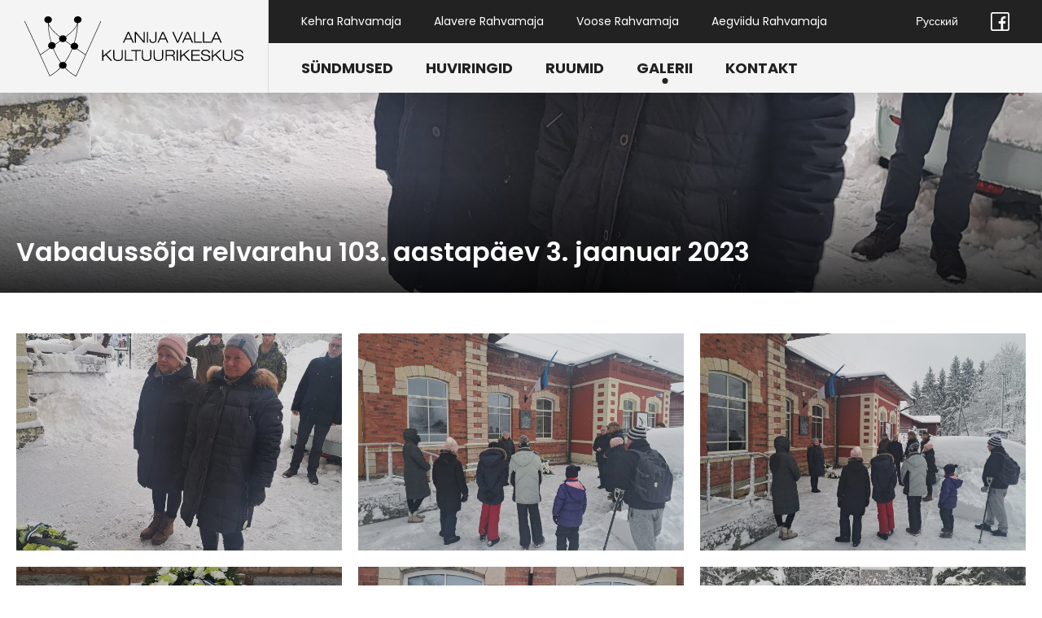

--- FILE ---
content_type: text/html; charset=UTF-8
request_url: https://www.anijavallakultuur.ee/galerii/vabadussoja-relvarahu-103-aastapaev-3-jaanuar-2023/
body_size: 7752
content:
<!doctype html>
<html lang="et">
<head>
  
  <!-- Global site tag (gtag.js) - Google Analytics -->
  <script async src="https://www.googletagmanager.com/gtag/js?id=UA-134830105-2"></script>
  <script>
    window.dataLayer = window.dataLayer || [];
    function gtag(){dataLayer.push(arguments);}
    gtag('js', new Date());

    gtag('config', 'UA-134830105-2');
  </script>

	<meta charset="UTF-8">
	<meta name="viewport" content="width=device-width, initial-scale=1">
	<link rel="profile" href="http://gmpg.org/xfn/11">

    <link rel="icon" type="image/png" href="https://www.anijavallakultuur.ee/wp-content/themes/anija-theme/favicon/favicon-96x96.png" sizes="96x96" />
  <link rel="icon" type="image/svg+xml" href="https://www.anijavallakultuur.ee/wp-content/themes/anija-theme/favicon/favicon.svg" />
  <link rel="shortcut icon" href="https://www.anijavallakultuur.ee/wp-content/themes/anija-theme/favicon/favicon.ico" />
  <link rel="apple-touch-icon" sizes="180x180" href="https://www.anijavallakultuur.ee/wp-content/themes/anija-theme/favicon/apple-touch-icon.png" />
  <meta name="apple-mobile-web-app-title" content="Anija Valla Kultuurikeskus" />
  <link rel="manifest" href="https://www.anijavallakultuur.ee/wp-content/themes/anija-theme/favicon/site.webmanifest" />

	<title>Vabadussõja relvarahu 103. aastapäev 3. jaanuar 2023 &#8211; Anija Valla Kultuurikeskus</title>
<meta name='robots' content='max-image-preview:large' />
<link rel='dns-prefetch' href='//cdn.jsdelivr.net' />
<link rel='dns-prefetch' href='//fonts.googleapis.com' />
<link rel="alternate" type="application/rss+xml" title="Anija Valla Kultuurikeskus &raquo; RSS" href="https://www.anijavallakultuur.ee/feed/" />
<link rel="alternate" type="application/rss+xml" title="Anija Valla Kultuurikeskus &raquo; Kommentaaride RSS" href="https://www.anijavallakultuur.ee/comments/feed/" />
<link rel="alternate" title="oEmbed (JSON)" type="application/json+oembed" href="https://www.anijavallakultuur.ee/wp-json/oembed/1.0/embed?url=https%3A%2F%2Fwww.anijavallakultuur.ee%2Fgalerii%2Fvabadussoja-relvarahu-103-aastapaev-3-jaanuar-2023%2F&#038;lang=et" />
<link rel="alternate" title="oEmbed (XML)" type="text/xml+oembed" href="https://www.anijavallakultuur.ee/wp-json/oembed/1.0/embed?url=https%3A%2F%2Fwww.anijavallakultuur.ee%2Fgalerii%2Fvabadussoja-relvarahu-103-aastapaev-3-jaanuar-2023%2F&#038;format=xml&#038;lang=et" />
<style id='wp-img-auto-sizes-contain-inline-css' type='text/css'>
img:is([sizes=auto i],[sizes^="auto," i]){contain-intrinsic-size:3000px 1500px}
/*# sourceURL=wp-img-auto-sizes-contain-inline-css */
</style>
<style id='wp-emoji-styles-inline-css' type='text/css'>

	img.wp-smiley, img.emoji {
		display: inline !important;
		border: none !important;
		box-shadow: none !important;
		height: 1em !important;
		width: 1em !important;
		margin: 0 0.07em !important;
		vertical-align: -0.1em !important;
		background: none !important;
		padding: 0 !important;
	}
/*# sourceURL=wp-emoji-styles-inline-css */
</style>
<style id='wp-block-library-inline-css' type='text/css'>
:root{--wp-block-synced-color:#7a00df;--wp-block-synced-color--rgb:122,0,223;--wp-bound-block-color:var(--wp-block-synced-color);--wp-editor-canvas-background:#ddd;--wp-admin-theme-color:#007cba;--wp-admin-theme-color--rgb:0,124,186;--wp-admin-theme-color-darker-10:#006ba1;--wp-admin-theme-color-darker-10--rgb:0,107,160.5;--wp-admin-theme-color-darker-20:#005a87;--wp-admin-theme-color-darker-20--rgb:0,90,135;--wp-admin-border-width-focus:2px}@media (min-resolution:192dpi){:root{--wp-admin-border-width-focus:1.5px}}.wp-element-button{cursor:pointer}:root .has-very-light-gray-background-color{background-color:#eee}:root .has-very-dark-gray-background-color{background-color:#313131}:root .has-very-light-gray-color{color:#eee}:root .has-very-dark-gray-color{color:#313131}:root .has-vivid-green-cyan-to-vivid-cyan-blue-gradient-background{background:linear-gradient(135deg,#00d084,#0693e3)}:root .has-purple-crush-gradient-background{background:linear-gradient(135deg,#34e2e4,#4721fb 50%,#ab1dfe)}:root .has-hazy-dawn-gradient-background{background:linear-gradient(135deg,#faaca8,#dad0ec)}:root .has-subdued-olive-gradient-background{background:linear-gradient(135deg,#fafae1,#67a671)}:root .has-atomic-cream-gradient-background{background:linear-gradient(135deg,#fdd79a,#004a59)}:root .has-nightshade-gradient-background{background:linear-gradient(135deg,#330968,#31cdcf)}:root .has-midnight-gradient-background{background:linear-gradient(135deg,#020381,#2874fc)}:root{--wp--preset--font-size--normal:16px;--wp--preset--font-size--huge:42px}.has-regular-font-size{font-size:1em}.has-larger-font-size{font-size:2.625em}.has-normal-font-size{font-size:var(--wp--preset--font-size--normal)}.has-huge-font-size{font-size:var(--wp--preset--font-size--huge)}.has-text-align-center{text-align:center}.has-text-align-left{text-align:left}.has-text-align-right{text-align:right}.has-fit-text{white-space:nowrap!important}#end-resizable-editor-section{display:none}.aligncenter{clear:both}.items-justified-left{justify-content:flex-start}.items-justified-center{justify-content:center}.items-justified-right{justify-content:flex-end}.items-justified-space-between{justify-content:space-between}.screen-reader-text{border:0;clip-path:inset(50%);height:1px;margin:-1px;overflow:hidden;padding:0;position:absolute;width:1px;word-wrap:normal!important}.screen-reader-text:focus{background-color:#ddd;clip-path:none;color:#444;display:block;font-size:1em;height:auto;left:5px;line-height:normal;padding:15px 23px 14px;text-decoration:none;top:5px;width:auto;z-index:100000}html :where(.has-border-color){border-style:solid}html :where([style*=border-top-color]){border-top-style:solid}html :where([style*=border-right-color]){border-right-style:solid}html :where([style*=border-bottom-color]){border-bottom-style:solid}html :where([style*=border-left-color]){border-left-style:solid}html :where([style*=border-width]){border-style:solid}html :where([style*=border-top-width]){border-top-style:solid}html :where([style*=border-right-width]){border-right-style:solid}html :where([style*=border-bottom-width]){border-bottom-style:solid}html :where([style*=border-left-width]){border-left-style:solid}html :where(img[class*=wp-image-]){height:auto;max-width:100%}:where(figure){margin:0 0 1em}html :where(.is-position-sticky){--wp-admin--admin-bar--position-offset:var(--wp-admin--admin-bar--height,0px)}@media screen and (max-width:600px){html :where(.is-position-sticky){--wp-admin--admin-bar--position-offset:0px}}

/*# sourceURL=wp-block-library-inline-css */
</style><style id='global-styles-inline-css' type='text/css'>
:root{--wp--preset--aspect-ratio--square: 1;--wp--preset--aspect-ratio--4-3: 4/3;--wp--preset--aspect-ratio--3-4: 3/4;--wp--preset--aspect-ratio--3-2: 3/2;--wp--preset--aspect-ratio--2-3: 2/3;--wp--preset--aspect-ratio--16-9: 16/9;--wp--preset--aspect-ratio--9-16: 9/16;--wp--preset--color--black: #000000;--wp--preset--color--cyan-bluish-gray: #abb8c3;--wp--preset--color--white: #ffffff;--wp--preset--color--pale-pink: #f78da7;--wp--preset--color--vivid-red: #cf2e2e;--wp--preset--color--luminous-vivid-orange: #ff6900;--wp--preset--color--luminous-vivid-amber: #fcb900;--wp--preset--color--light-green-cyan: #7bdcb5;--wp--preset--color--vivid-green-cyan: #00d084;--wp--preset--color--pale-cyan-blue: #8ed1fc;--wp--preset--color--vivid-cyan-blue: #0693e3;--wp--preset--color--vivid-purple: #9b51e0;--wp--preset--gradient--vivid-cyan-blue-to-vivid-purple: linear-gradient(135deg,rgb(6,147,227) 0%,rgb(155,81,224) 100%);--wp--preset--gradient--light-green-cyan-to-vivid-green-cyan: linear-gradient(135deg,rgb(122,220,180) 0%,rgb(0,208,130) 100%);--wp--preset--gradient--luminous-vivid-amber-to-luminous-vivid-orange: linear-gradient(135deg,rgb(252,185,0) 0%,rgb(255,105,0) 100%);--wp--preset--gradient--luminous-vivid-orange-to-vivid-red: linear-gradient(135deg,rgb(255,105,0) 0%,rgb(207,46,46) 100%);--wp--preset--gradient--very-light-gray-to-cyan-bluish-gray: linear-gradient(135deg,rgb(238,238,238) 0%,rgb(169,184,195) 100%);--wp--preset--gradient--cool-to-warm-spectrum: linear-gradient(135deg,rgb(74,234,220) 0%,rgb(151,120,209) 20%,rgb(207,42,186) 40%,rgb(238,44,130) 60%,rgb(251,105,98) 80%,rgb(254,248,76) 100%);--wp--preset--gradient--blush-light-purple: linear-gradient(135deg,rgb(255,206,236) 0%,rgb(152,150,240) 100%);--wp--preset--gradient--blush-bordeaux: linear-gradient(135deg,rgb(254,205,165) 0%,rgb(254,45,45) 50%,rgb(107,0,62) 100%);--wp--preset--gradient--luminous-dusk: linear-gradient(135deg,rgb(255,203,112) 0%,rgb(199,81,192) 50%,rgb(65,88,208) 100%);--wp--preset--gradient--pale-ocean: linear-gradient(135deg,rgb(255,245,203) 0%,rgb(182,227,212) 50%,rgb(51,167,181) 100%);--wp--preset--gradient--electric-grass: linear-gradient(135deg,rgb(202,248,128) 0%,rgb(113,206,126) 100%);--wp--preset--gradient--midnight: linear-gradient(135deg,rgb(2,3,129) 0%,rgb(40,116,252) 100%);--wp--preset--font-size--small: 13px;--wp--preset--font-size--medium: 20px;--wp--preset--font-size--large: 36px;--wp--preset--font-size--x-large: 42px;--wp--preset--spacing--20: 0.44rem;--wp--preset--spacing--30: 0.67rem;--wp--preset--spacing--40: 1rem;--wp--preset--spacing--50: 1.5rem;--wp--preset--spacing--60: 2.25rem;--wp--preset--spacing--70: 3.38rem;--wp--preset--spacing--80: 5.06rem;--wp--preset--shadow--natural: 6px 6px 9px rgba(0, 0, 0, 0.2);--wp--preset--shadow--deep: 12px 12px 50px rgba(0, 0, 0, 0.4);--wp--preset--shadow--sharp: 6px 6px 0px rgba(0, 0, 0, 0.2);--wp--preset--shadow--outlined: 6px 6px 0px -3px rgb(255, 255, 255), 6px 6px rgb(0, 0, 0);--wp--preset--shadow--crisp: 6px 6px 0px rgb(0, 0, 0);}:where(.is-layout-flex){gap: 0.5em;}:where(.is-layout-grid){gap: 0.5em;}body .is-layout-flex{display: flex;}.is-layout-flex{flex-wrap: wrap;align-items: center;}.is-layout-flex > :is(*, div){margin: 0;}body .is-layout-grid{display: grid;}.is-layout-grid > :is(*, div){margin: 0;}:where(.wp-block-columns.is-layout-flex){gap: 2em;}:where(.wp-block-columns.is-layout-grid){gap: 2em;}:where(.wp-block-post-template.is-layout-flex){gap: 1.25em;}:where(.wp-block-post-template.is-layout-grid){gap: 1.25em;}.has-black-color{color: var(--wp--preset--color--black) !important;}.has-cyan-bluish-gray-color{color: var(--wp--preset--color--cyan-bluish-gray) !important;}.has-white-color{color: var(--wp--preset--color--white) !important;}.has-pale-pink-color{color: var(--wp--preset--color--pale-pink) !important;}.has-vivid-red-color{color: var(--wp--preset--color--vivid-red) !important;}.has-luminous-vivid-orange-color{color: var(--wp--preset--color--luminous-vivid-orange) !important;}.has-luminous-vivid-amber-color{color: var(--wp--preset--color--luminous-vivid-amber) !important;}.has-light-green-cyan-color{color: var(--wp--preset--color--light-green-cyan) !important;}.has-vivid-green-cyan-color{color: var(--wp--preset--color--vivid-green-cyan) !important;}.has-pale-cyan-blue-color{color: var(--wp--preset--color--pale-cyan-blue) !important;}.has-vivid-cyan-blue-color{color: var(--wp--preset--color--vivid-cyan-blue) !important;}.has-vivid-purple-color{color: var(--wp--preset--color--vivid-purple) !important;}.has-black-background-color{background-color: var(--wp--preset--color--black) !important;}.has-cyan-bluish-gray-background-color{background-color: var(--wp--preset--color--cyan-bluish-gray) !important;}.has-white-background-color{background-color: var(--wp--preset--color--white) !important;}.has-pale-pink-background-color{background-color: var(--wp--preset--color--pale-pink) !important;}.has-vivid-red-background-color{background-color: var(--wp--preset--color--vivid-red) !important;}.has-luminous-vivid-orange-background-color{background-color: var(--wp--preset--color--luminous-vivid-orange) !important;}.has-luminous-vivid-amber-background-color{background-color: var(--wp--preset--color--luminous-vivid-amber) !important;}.has-light-green-cyan-background-color{background-color: var(--wp--preset--color--light-green-cyan) !important;}.has-vivid-green-cyan-background-color{background-color: var(--wp--preset--color--vivid-green-cyan) !important;}.has-pale-cyan-blue-background-color{background-color: var(--wp--preset--color--pale-cyan-blue) !important;}.has-vivid-cyan-blue-background-color{background-color: var(--wp--preset--color--vivid-cyan-blue) !important;}.has-vivid-purple-background-color{background-color: var(--wp--preset--color--vivid-purple) !important;}.has-black-border-color{border-color: var(--wp--preset--color--black) !important;}.has-cyan-bluish-gray-border-color{border-color: var(--wp--preset--color--cyan-bluish-gray) !important;}.has-white-border-color{border-color: var(--wp--preset--color--white) !important;}.has-pale-pink-border-color{border-color: var(--wp--preset--color--pale-pink) !important;}.has-vivid-red-border-color{border-color: var(--wp--preset--color--vivid-red) !important;}.has-luminous-vivid-orange-border-color{border-color: var(--wp--preset--color--luminous-vivid-orange) !important;}.has-luminous-vivid-amber-border-color{border-color: var(--wp--preset--color--luminous-vivid-amber) !important;}.has-light-green-cyan-border-color{border-color: var(--wp--preset--color--light-green-cyan) !important;}.has-vivid-green-cyan-border-color{border-color: var(--wp--preset--color--vivid-green-cyan) !important;}.has-pale-cyan-blue-border-color{border-color: var(--wp--preset--color--pale-cyan-blue) !important;}.has-vivid-cyan-blue-border-color{border-color: var(--wp--preset--color--vivid-cyan-blue) !important;}.has-vivid-purple-border-color{border-color: var(--wp--preset--color--vivid-purple) !important;}.has-vivid-cyan-blue-to-vivid-purple-gradient-background{background: var(--wp--preset--gradient--vivid-cyan-blue-to-vivid-purple) !important;}.has-light-green-cyan-to-vivid-green-cyan-gradient-background{background: var(--wp--preset--gradient--light-green-cyan-to-vivid-green-cyan) !important;}.has-luminous-vivid-amber-to-luminous-vivid-orange-gradient-background{background: var(--wp--preset--gradient--luminous-vivid-amber-to-luminous-vivid-orange) !important;}.has-luminous-vivid-orange-to-vivid-red-gradient-background{background: var(--wp--preset--gradient--luminous-vivid-orange-to-vivid-red) !important;}.has-very-light-gray-to-cyan-bluish-gray-gradient-background{background: var(--wp--preset--gradient--very-light-gray-to-cyan-bluish-gray) !important;}.has-cool-to-warm-spectrum-gradient-background{background: var(--wp--preset--gradient--cool-to-warm-spectrum) !important;}.has-blush-light-purple-gradient-background{background: var(--wp--preset--gradient--blush-light-purple) !important;}.has-blush-bordeaux-gradient-background{background: var(--wp--preset--gradient--blush-bordeaux) !important;}.has-luminous-dusk-gradient-background{background: var(--wp--preset--gradient--luminous-dusk) !important;}.has-pale-ocean-gradient-background{background: var(--wp--preset--gradient--pale-ocean) !important;}.has-electric-grass-gradient-background{background: var(--wp--preset--gradient--electric-grass) !important;}.has-midnight-gradient-background{background: var(--wp--preset--gradient--midnight) !important;}.has-small-font-size{font-size: var(--wp--preset--font-size--small) !important;}.has-medium-font-size{font-size: var(--wp--preset--font-size--medium) !important;}.has-large-font-size{font-size: var(--wp--preset--font-size--large) !important;}.has-x-large-font-size{font-size: var(--wp--preset--font-size--x-large) !important;}
/*# sourceURL=global-styles-inline-css */
</style>

<style id='classic-theme-styles-inline-css' type='text/css'>
/*! This file is auto-generated */
.wp-block-button__link{color:#fff;background-color:#32373c;border-radius:9999px;box-shadow:none;text-decoration:none;padding:calc(.667em + 2px) calc(1.333em + 2px);font-size:1.125em}.wp-block-file__button{background:#32373c;color:#fff;text-decoration:none}
/*# sourceURL=/wp-includes/css/classic-themes.min.css */
</style>
<link rel='stylesheet' id='contact-form-7-css' href='https://www.anijavallakultuur.ee/wp-content/plugins/contact-form-7/includes/css/styles.css?ver=6.1.4' type='text/css' media='all' />
<link rel='stylesheet' id='anija-datepicker-css-css' href='https://cdn.jsdelivr.net/npm/flatpickr/dist/flatpickr.min.css?ver=6.9' type='text/css' media='all' />
<link rel='stylesheet' id='anija-style-css-css' href='https://www.anijavallakultuur.ee/wp-content/themes/anija-theme/style.css?ver=6.9' type='text/css' media='all' />
<link rel='stylesheet' id='anija-main-css-css' href='https://www.anijavallakultuur.ee/wp-content/themes/anija-theme/assets/dist/css/main.min.css?ver=6.9' type='text/css' media='all' />
<link rel='stylesheet' id='font-poppins-css' href='https://fonts.googleapis.com/css?family=Poppins%3A400%2C400i%2C500%2C500i%2C600%2C600i%2C700%2C700i&#038;ver=6.9' type='text/css' media='all' />
<script type="text/javascript" src="https://www.anijavallakultuur.ee/wp-includes/js/jquery/jquery.min.js?ver=3.7.1" id="jquery-core-js"></script>
<script type="text/javascript" src="https://www.anijavallakultuur.ee/wp-includes/js/jquery/jquery-migrate.min.js?ver=3.4.1" id="jquery-migrate-js"></script>
<script type="text/javascript" src="https://cdn.jsdelivr.net/npm/flatpickr?ver=6.9" id="anija-datepicker-js-js"></script>
<link rel="https://api.w.org/" href="https://www.anijavallakultuur.ee/wp-json/" /><link rel="alternate" title="JSON" type="application/json" href="https://www.anijavallakultuur.ee/wp-json/wp/v2/galerii/8031" /><link rel="EditURI" type="application/rsd+xml" title="RSD" href="https://www.anijavallakultuur.ee/xmlrpc.php?rsd" />
<meta name="generator" content="WordPress 6.9" />
<link rel="canonical" href="https://www.anijavallakultuur.ee/galerii/vabadussoja-relvarahu-103-aastapaev-3-jaanuar-2023/" />
<link rel='shortlink' href='https://www.anijavallakultuur.ee/?p=8031' />
		<style type="text/css" id="wp-custom-css">
			.grecaptcha-badge {
	visibility: hidden;
}		</style>
		
</head>

<body class="wp-singular galerii-template-default single single-galerii postid-8031 wp-theme-anija-theme">

  <div id="js-page-container" class="site">

    
      <header id="masthead" class="site-header">

        <div class="site-header__left">
          <a class="site-header__logo-wrapper" href="https://www.anijavallakultuur.ee/" rel="home" title="Anija Valla Kultuurikeskus">
            <!-- <svg><use xlink:href="https://www.anijavallakultuur.ee/wp-content/themes/anija-theme/assets/dist/img/svg/sprite.symbol.svg#logo_anijavallakultuur"></use></svg> -->
            <img src="https://www.anijavallakultuur.ee/wp-content/themes/anija-theme/assets/dist/img/logo_anija_valla_kultuurikeskus.svg" alt="Anija Valla Kultuurikeskuse logo" />
          </a>
        </div>

        <div class="site-header__right">

          <div class="site-header__row site-header__row--top">

            <button class="site-header__menu-toggle js-top-menu-toggle" aria-controls="js-top-menu" aria-expanded="false" type="button">
              Rahvamajad &rsaquo;            </button>

            <nav class="site-header__nav site-header__nav--top" id="js-top-menu-container">

              <button class="site-header__close-btn close-btn js-top-menu-toggle" aria-controls="js-top-menu" aria-expanded="false" type="button"></button>

              <div class="menu-ulemine-menuu-container"><ul id="js-top-menu" class="site-header__menu site-header__menu--top"><li id="menu-item-50" class="menu-item menu-item-type-post_type menu-item-object-page menu-item-50"><a href="https://www.anijavallakultuur.ee/kehra-rahvamaja/">Kehra Rahvamaja</a></li>
<li id="menu-item-48" class="menu-item menu-item-type-post_type menu-item-object-page menu-item-48"><a href="https://www.anijavallakultuur.ee/alavere-rahvamaja/">Alavere Rahvamaja</a></li>
<li id="menu-item-47" class="menu-item menu-item-type-post_type menu-item-object-page menu-item-47"><a href="https://www.anijavallakultuur.ee/voose-rahvamaja/">Voose Rahvamaja</a></li>
<li id="menu-item-49" class="menu-item menu-item-type-post_type menu-item-object-page menu-item-49"><a href="https://www.anijavallakultuur.ee/aegviidu-rahvamaja/">Aegviidu Rahvamaja</a></li>
<li id="menu-item-2499-ru" class="lang-item lang-item-60 lang-item-ru no-translation lang-item-first menu-item menu-item-type-custom menu-item-object-custom menu-item-2499-ru"><a href="https://www.anijavallakultuur.ee/ru/" hreflang="ru-RU" lang="ru-RU">Русский</a></li>
<li id="menu-item-54" class="site-header__fb-btn menu-item menu-item-type-custom menu-item-object-custom menu-item-54"><a target="_blank" href="https://www.facebook.com/anijavallakultuur/">Facebook</a></li>
</ul></div>            </nav>

          </div>

          <div class="site-header__row site-header__row--bottom">

            <button class="site-header__menu-toggle menu-toggle hamburger js-main-menu-toggle" aria-controls="js-main-menu" aria-expanded="false" type="button">
              <span class="hamburger-box">
                <span class="hamburger-inner"></span>
              </span>
            </button>

            <nav class="site-header__nav site-header__nav--main" id="js-main-menu-container">

              <button class="site-header__close-btn close-btn close-btn--dark js-main-menu-toggle" aria-controls="js-main-menu" aria-expanded="false" type="button"></button>

              <div class="menu-peamenuu-container"><ul id="js-main-menu" class="site-header__menu site-header__menu--main"><li id="menu-item-482" class="menu-item menu-item-type-post_type menu-item-object-page menu-item-482"><a href="https://www.anijavallakultuur.ee/sundmused/">Sündmused</a></li>
<li id="menu-item-384" class="menu-item menu-item-type-post_type_archive menu-item-object-huviring menu-item-384"><a href="https://www.anijavallakultuur.ee/huviringid/">Huviringid</a></li>
<li id="menu-item-67" class="menu-item menu-item-type-post_type menu-item-object-page menu-item-67"><a href="https://www.anijavallakultuur.ee/ruumide-rent/">Ruumid</a></li>
<li id="menu-item-256" class="menu-item menu-item-type-post_type_archive menu-item-object-galerii menu-item-256 current-menu-item"><a href="https://www.anijavallakultuur.ee/galerii/">Galerii</a></li>
<li id="menu-item-65" class="menu-item menu-item-type-post_type menu-item-object-page menu-item-65"><a href="https://www.anijavallakultuur.ee/kontakt/">Kontakt</a></li>
<li id="menu-item-71" class="site-header__fb-btn menu-item menu-item-type-custom menu-item-object-custom menu-item-71"><a target="_blank" href="https://www.facebook.com/anijavallakultuur/">Facebook</a></li>
<li id="menu-item-2664-ru" class="lang-item lang-item-60 lang-item-ru no-translation lang-item-first menu-item menu-item-type-custom menu-item-object-custom menu-item-2664-ru"><a href="https://www.anijavallakultuur.ee/ru/" hreflang="ru-RU" lang="ru-RU">Русский</a></li>
</ul></div>            </nav>

          </div>

        </div>

      </header><!-- #masthead -->

    

  
  <div class="page-header">
    <img class="page-header__bg" src="https://www.anijavallakultuur.ee/wp-content/uploads/2023/01/20230103_102933-scaled.jpg" srcset="https://www.anijavallakultuur.ee/wp-content/uploads/2023/01/20230103_102933-360x480.jpg 360w, https://www.anijavallakultuur.ee/wp-content/uploads/2023/01/20230103_102933-768x1024.jpg 768w, https://www.anijavallakultuur.ee/wp-content/uploads/2023/01/20230103_102933-1152x1536.jpg 1152w, https://www.anijavallakultuur.ee/wp-content/uploads/2023/01/20230103_102933-1536x2048.jpg 1536w, https://www.anijavallakultuur.ee/wp-content/uploads/2023/01/20230103_102933-855x1140.jpg 855w, https://www.anijavallakultuur.ee/wp-content/uploads/2023/01/20230103_102933-810x1080.jpg 810w, https://www.anijavallakultuur.ee/wp-content/uploads/2023/01/20230103_102933-1080x1440.jpg 1080w, https://www.anijavallakultuur.ee/wp-content/uploads/2023/01/20230103_102933-1440x1920.jpg 1440w, https://www.anijavallakultuur.ee/wp-content/uploads/2023/01/20230103_102933-2160x2880.jpg 2160w, https://www.anijavallakultuur.ee/wp-content/uploads/2023/01/20230103_102933-scaled.jpg 1920w" id="js-page-header-bg" />
    <div class="page-header__bottom">
      <div class="main-container">
        <h2 class="page-header__title">Vabadussõja relvarahu 103. aastapäev 3. jaanuar 2023</h2>
      </div>
    </div>
  </div>

  <div class="gallery-page">
    <div class="main-container">

      
                <div class="gallery-page__grid gallery-grid gallery-grid--compact">
            <div class="gallery-grid__item-container">
                              <div class="gallery-grid__item">
                  <a class="gallery-grid__item-link" href="https://www.anijavallakultuur.ee/wp-content/uploads/2023/01/20230103_102933-scaled.jpg" data-fancybox="gallery">
                    <div class="gallery-grid__item-bg" style="background-image: url(https://www.anijavallakultuur.ee/wp-content/uploads/2023/01/20230103_102933-768x1024.jpg);"></div>
                  </a>
                </div>
                              <div class="gallery-grid__item">
                  <a class="gallery-grid__item-link" href="https://www.anijavallakultuur.ee/wp-content/uploads/2023/01/20230103_103030-scaled.jpg" data-fancybox="gallery">
                    <div class="gallery-grid__item-bg" style="background-image: url(https://www.anijavallakultuur.ee/wp-content/uploads/2023/01/20230103_103030-768x576.jpg);"></div>
                  </a>
                </div>
                              <div class="gallery-grid__item">
                  <a class="gallery-grid__item-link" href="https://www.anijavallakultuur.ee/wp-content/uploads/2023/01/20230103_103044-scaled.jpg" data-fancybox="gallery">
                    <div class="gallery-grid__item-bg" style="background-image: url(https://www.anijavallakultuur.ee/wp-content/uploads/2023/01/20230103_103044-768x576.jpg);"></div>
                  </a>
                </div>
                              <div class="gallery-grid__item">
                  <a class="gallery-grid__item-link" href="https://www.anijavallakultuur.ee/wp-content/uploads/2023/01/20230103_103453-scaled.jpg" data-fancybox="gallery">
                    <div class="gallery-grid__item-bg" style="background-image: url(https://www.anijavallakultuur.ee/wp-content/uploads/2023/01/20230103_103453-768x576.jpg);"></div>
                  </a>
                </div>
                              <div class="gallery-grid__item">
                  <a class="gallery-grid__item-link" href="https://www.anijavallakultuur.ee/wp-content/uploads/2023/01/20230103_103502-scaled.jpg" data-fancybox="gallery">
                    <div class="gallery-grid__item-bg" style="background-image: url(https://www.anijavallakultuur.ee/wp-content/uploads/2023/01/20230103_103502-768x1024.jpg);"></div>
                  </a>
                </div>
                              <div class="gallery-grid__item">
                  <a class="gallery-grid__item-link" href="https://www.anijavallakultuur.ee/wp-content/uploads/2023/01/20230103_105159-scaled.jpg" data-fancybox="gallery">
                    <div class="gallery-grid__item-bg" style="background-image: url(https://www.anijavallakultuur.ee/wp-content/uploads/2023/01/20230103_105159-768x576.jpg);"></div>
                  </a>
                </div>
                              <div class="gallery-grid__item">
                  <a class="gallery-grid__item-link" href="https://www.anijavallakultuur.ee/wp-content/uploads/2023/01/20230103_105305-scaled.jpg" data-fancybox="gallery">
                    <div class="gallery-grid__item-bg" style="background-image: url(https://www.anijavallakultuur.ee/wp-content/uploads/2023/01/20230103_105305-768x576.jpg);"></div>
                  </a>
                </div>
                              <div class="gallery-grid__item">
                  <a class="gallery-grid__item-link" href="https://www.anijavallakultuur.ee/wp-content/uploads/2023/01/20230103_111608-scaled.jpg" data-fancybox="gallery">
                    <div class="gallery-grid__item-bg" style="background-image: url(https://www.anijavallakultuur.ee/wp-content/uploads/2023/01/20230103_111608-768x576.jpg);"></div>
                  </a>
                </div>
                              <div class="gallery-grid__item">
                  <a class="gallery-grid__item-link" href="https://www.anijavallakultuur.ee/wp-content/uploads/2023/01/20230103_111739-scaled.jpg" data-fancybox="gallery">
                    <div class="gallery-grid__item-bg" style="background-image: url(https://www.anijavallakultuur.ee/wp-content/uploads/2023/01/20230103_111739-768x576.jpg);"></div>
                  </a>
                </div>
                              <div class="gallery-grid__item">
                  <a class="gallery-grid__item-link" href="https://www.anijavallakultuur.ee/wp-content/uploads/2023/01/20230103_111841-scaled.jpg" data-fancybox="gallery">
                    <div class="gallery-grid__item-bg" style="background-image: url(https://www.anijavallakultuur.ee/wp-content/uploads/2023/01/20230103_111841-768x576.jpg);"></div>
                  </a>
                </div>
                              <div class="gallery-grid__item">
                  <a class="gallery-grid__item-link" href="https://www.anijavallakultuur.ee/wp-content/uploads/2023/01/20230103_114719-scaled.jpg" data-fancybox="gallery">
                    <div class="gallery-grid__item-bg" style="background-image: url(https://www.anijavallakultuur.ee/wp-content/uploads/2023/01/20230103_114719-768x576.jpg);"></div>
                  </a>
                </div>
                              <div class="gallery-grid__item">
                  <a class="gallery-grid__item-link" href="https://www.anijavallakultuur.ee/wp-content/uploads/2023/01/20230103_114723-scaled.jpg" data-fancybox="gallery">
                    <div class="gallery-grid__item-bg" style="background-image: url(https://www.anijavallakultuur.ee/wp-content/uploads/2023/01/20230103_114723-768x576.jpg);"></div>
                  </a>
                </div>
                              <div class="gallery-grid__item">
                  <a class="gallery-grid__item-link" href="https://www.anijavallakultuur.ee/wp-content/uploads/2023/01/20230103_114754-scaled.jpg" data-fancybox="gallery">
                    <div class="gallery-grid__item-bg" style="background-image: url(https://www.anijavallakultuur.ee/wp-content/uploads/2023/01/20230103_114754-768x576.jpg);"></div>
                  </a>
                </div>
                              <div class="gallery-grid__item">
                  <a class="gallery-grid__item-link" href="https://www.anijavallakultuur.ee/wp-content/uploads/2023/01/20230103_120052-scaled.jpg" data-fancybox="gallery">
                    <div class="gallery-grid__item-bg" style="background-image: url(https://www.anijavallakultuur.ee/wp-content/uploads/2023/01/20230103_120052-768x576.jpg);"></div>
                  </a>
                </div>
                              <div class="gallery-grid__item">
                  <a class="gallery-grid__item-link" href="https://www.anijavallakultuur.ee/wp-content/uploads/2023/01/20230103_120127-scaled.jpg" data-fancybox="gallery">
                    <div class="gallery-grid__item-bg" style="background-image: url(https://www.anijavallakultuur.ee/wp-content/uploads/2023/01/20230103_120127-768x576.jpg);"></div>
                  </a>
                </div>
                              <div class="gallery-grid__item">
                  <a class="gallery-grid__item-link" href="https://www.anijavallakultuur.ee/wp-content/uploads/2023/01/20230103_120133-scaled.jpg" data-fancybox="gallery">
                    <div class="gallery-grid__item-bg" style="background-image: url(https://www.anijavallakultuur.ee/wp-content/uploads/2023/01/20230103_120133-768x576.jpg);"></div>
                  </a>
                </div>
                          </div>
          </div>
        
    </div>
  </div>



  
  	<footer id="colophon" class="site-footer">
      <div class="main-container">
        <div class="site-footer__inner">

          <div class="site-footer__col">
            <p class="site-footer__col-title">Rahvamajad</p>
            <div class="menu-ulemine-menuu-container"><ul id="menu-ulemine-menuu" class="site-footer__list"><li class="menu-item menu-item-type-post_type menu-item-object-page menu-item-50"><a href="https://www.anijavallakultuur.ee/kehra-rahvamaja/">Kehra Rahvamaja</a></li>
<li class="menu-item menu-item-type-post_type menu-item-object-page menu-item-48"><a href="https://www.anijavallakultuur.ee/alavere-rahvamaja/">Alavere Rahvamaja</a></li>
<li class="menu-item menu-item-type-post_type menu-item-object-page menu-item-47"><a href="https://www.anijavallakultuur.ee/voose-rahvamaja/">Voose Rahvamaja</a></li>
<li class="menu-item menu-item-type-post_type menu-item-object-page menu-item-49"><a href="https://www.anijavallakultuur.ee/aegviidu-rahvamaja/">Aegviidu Rahvamaja</a></li>
<li class="lang-item lang-item-60 lang-item-ru no-translation lang-item-first menu-item menu-item-type-custom menu-item-object-custom menu-item-2499-ru"><a href="https://www.anijavallakultuur.ee/ru/" hreflang="ru-RU" lang="ru-RU">Русский</a></li>
<li class="site-header__fb-btn menu-item menu-item-type-custom menu-item-object-custom menu-item-54"><a target="_blank" href="https://www.facebook.com/anijavallakultuur/">Facebook</a></li>
</ul></div>            <!-- <a href="#">Vene keeles</a> -->
          </div>

          <div class="site-footer__col">
            <p class="site-footer__col-title">Menüü</p>
            <div class="menu-peamenuu-container"><ul id="menu-peamenuu" class="site-footer__list"><li class="menu-item menu-item-type-post_type menu-item-object-page menu-item-482"><a href="https://www.anijavallakultuur.ee/sundmused/">Sündmused</a></li>
<li class="menu-item menu-item-type-post_type_archive menu-item-object-huviring menu-item-384"><a href="https://www.anijavallakultuur.ee/huviringid/">Huviringid</a></li>
<li class="menu-item menu-item-type-post_type menu-item-object-page menu-item-67"><a href="https://www.anijavallakultuur.ee/ruumide-rent/">Ruumid</a></li>
<li class="menu-item menu-item-type-post_type_archive menu-item-object-galerii menu-item-256 current-menu-item"><a href="https://www.anijavallakultuur.ee/galerii/">Galerii</a></li>
<li class="menu-item menu-item-type-post_type menu-item-object-page menu-item-65"><a href="https://www.anijavallakultuur.ee/kontakt/">Kontakt</a></li>
<li class="site-header__fb-btn menu-item menu-item-type-custom menu-item-object-custom menu-item-71"><a target="_blank" href="https://www.facebook.com/anijavallakultuur/">Facebook</a></li>
<li class="lang-item lang-item-60 lang-item-ru no-translation lang-item-first menu-item menu-item-type-custom menu-item-object-custom menu-item-2664-ru"><a href="https://www.anijavallakultuur.ee/ru/" hreflang="ru-RU" lang="ru-RU">Русский</a></li>
</ul></div>          </div>

          <div class="site-footer__col">
            <p class="site-footer__col-title">Anija Valla Kultuurikeskus</p>
            <p>
              F. R. Kreutzwaldi 2, Kehra 74306 Harjumaa<br>
              <strong>Tel.</strong> 608 4440<br>
              <strong>Tel.</strong> 515 8124<br>
              <strong>E-post:</strong> <a href="mailto:kultuurikeskus@anija.ee">kultuurikeskus@anija.ee</a>
            </p>
            <a class="site-footer__fb-btn" href="https://www.facebook.com/anijavallakultuur/" target="_blank"></a>
          </div>

        </div>
      </div>
  	</footer><!-- #colophon -->

  
</div><!-- #page -->

<script type="speculationrules">
{"prefetch":[{"source":"document","where":{"and":[{"href_matches":"/*"},{"not":{"href_matches":["/wp-*.php","/wp-admin/*","/wp-content/uploads/*","/wp-content/*","/wp-content/plugins/*","/wp-content/themes/anija-theme/*","/*\\?(.+)"]}},{"not":{"selector_matches":"a[rel~=\"nofollow\"]"}},{"not":{"selector_matches":".no-prefetch, .no-prefetch a"}}]},"eagerness":"conservative"}]}
</script>
<script type="text/javascript" src="https://www.anijavallakultuur.ee/wp-includes/js/dist/hooks.min.js?ver=dd5603f07f9220ed27f1" id="wp-hooks-js"></script>
<script type="text/javascript" src="https://www.anijavallakultuur.ee/wp-includes/js/dist/i18n.min.js?ver=c26c3dc7bed366793375" id="wp-i18n-js"></script>
<script type="text/javascript" id="wp-i18n-js-after">
/* <![CDATA[ */
wp.i18n.setLocaleData( { 'text direction\u0004ltr': [ 'ltr' ] } );
//# sourceURL=wp-i18n-js-after
/* ]]> */
</script>
<script type="text/javascript" src="https://www.anijavallakultuur.ee/wp-content/plugins/contact-form-7/includes/swv/js/index.js?ver=6.1.4" id="swv-js"></script>
<script type="text/javascript" id="contact-form-7-js-before">
/* <![CDATA[ */
var wpcf7 = {
    "api": {
        "root": "https:\/\/www.anijavallakultuur.ee\/wp-json\/",
        "namespace": "contact-form-7\/v1"
    }
};
//# sourceURL=contact-form-7-js-before
/* ]]> */
</script>
<script type="text/javascript" src="https://www.anijavallakultuur.ee/wp-content/plugins/contact-form-7/includes/js/index.js?ver=6.1.4" id="contact-form-7-js"></script>
<script type="text/javascript" src="https://www.anijavallakultuur.ee/wp-content/themes/anija-theme/assets/dist/js/vendors.js?ver=20151215" id="anija-vendor-js-js"></script>
<script type="text/javascript" src="https://www.anijavallakultuur.ee/wp-content/themes/anija-theme/assets/dist/js/custom.min.js?ver=20151215" id="anija-custom-js-js"></script>
<script type="text/javascript" src="https://www.google.com/recaptcha/api.js?render=6LdgD54lAAAAAL2EgJus2UdU0Tw9pRX1HVO0WKCl&amp;ver=3.0" id="google-recaptcha-js"></script>
<script type="text/javascript" src="https://www.anijavallakultuur.ee/wp-includes/js/dist/vendor/wp-polyfill.min.js?ver=3.15.0" id="wp-polyfill-js"></script>
<script type="text/javascript" id="wpcf7-recaptcha-js-before">
/* <![CDATA[ */
var wpcf7_recaptcha = {
    "sitekey": "6LdgD54lAAAAAL2EgJus2UdU0Tw9pRX1HVO0WKCl",
    "actions": {
        "homepage": "homepage",
        "contactform": "contactform"
    }
};
//# sourceURL=wpcf7-recaptcha-js-before
/* ]]> */
</script>
<script type="text/javascript" src="https://www.anijavallakultuur.ee/wp-content/plugins/contact-form-7/modules/recaptcha/index.js?ver=6.1.4" id="wpcf7-recaptcha-js"></script>
<script id="wp-emoji-settings" type="application/json">
{"baseUrl":"https://s.w.org/images/core/emoji/17.0.2/72x72/","ext":".png","svgUrl":"https://s.w.org/images/core/emoji/17.0.2/svg/","svgExt":".svg","source":{"concatemoji":"https://www.anijavallakultuur.ee/wp-includes/js/wp-emoji-release.min.js?ver=6.9"}}
</script>
<script type="module">
/* <![CDATA[ */
/*! This file is auto-generated */
const a=JSON.parse(document.getElementById("wp-emoji-settings").textContent),o=(window._wpemojiSettings=a,"wpEmojiSettingsSupports"),s=["flag","emoji"];function i(e){try{var t={supportTests:e,timestamp:(new Date).valueOf()};sessionStorage.setItem(o,JSON.stringify(t))}catch(e){}}function c(e,t,n){e.clearRect(0,0,e.canvas.width,e.canvas.height),e.fillText(t,0,0);t=new Uint32Array(e.getImageData(0,0,e.canvas.width,e.canvas.height).data);e.clearRect(0,0,e.canvas.width,e.canvas.height),e.fillText(n,0,0);const a=new Uint32Array(e.getImageData(0,0,e.canvas.width,e.canvas.height).data);return t.every((e,t)=>e===a[t])}function p(e,t){e.clearRect(0,0,e.canvas.width,e.canvas.height),e.fillText(t,0,0);var n=e.getImageData(16,16,1,1);for(let e=0;e<n.data.length;e++)if(0!==n.data[e])return!1;return!0}function u(e,t,n,a){switch(t){case"flag":return n(e,"\ud83c\udff3\ufe0f\u200d\u26a7\ufe0f","\ud83c\udff3\ufe0f\u200b\u26a7\ufe0f")?!1:!n(e,"\ud83c\udde8\ud83c\uddf6","\ud83c\udde8\u200b\ud83c\uddf6")&&!n(e,"\ud83c\udff4\udb40\udc67\udb40\udc62\udb40\udc65\udb40\udc6e\udb40\udc67\udb40\udc7f","\ud83c\udff4\u200b\udb40\udc67\u200b\udb40\udc62\u200b\udb40\udc65\u200b\udb40\udc6e\u200b\udb40\udc67\u200b\udb40\udc7f");case"emoji":return!a(e,"\ud83e\u1fac8")}return!1}function f(e,t,n,a){let r;const o=(r="undefined"!=typeof WorkerGlobalScope&&self instanceof WorkerGlobalScope?new OffscreenCanvas(300,150):document.createElement("canvas")).getContext("2d",{willReadFrequently:!0}),s=(o.textBaseline="top",o.font="600 32px Arial",{});return e.forEach(e=>{s[e]=t(o,e,n,a)}),s}function r(e){var t=document.createElement("script");t.src=e,t.defer=!0,document.head.appendChild(t)}a.supports={everything:!0,everythingExceptFlag:!0},new Promise(t=>{let n=function(){try{var e=JSON.parse(sessionStorage.getItem(o));if("object"==typeof e&&"number"==typeof e.timestamp&&(new Date).valueOf()<e.timestamp+604800&&"object"==typeof e.supportTests)return e.supportTests}catch(e){}return null}();if(!n){if("undefined"!=typeof Worker&&"undefined"!=typeof OffscreenCanvas&&"undefined"!=typeof URL&&URL.createObjectURL&&"undefined"!=typeof Blob)try{var e="postMessage("+f.toString()+"("+[JSON.stringify(s),u.toString(),c.toString(),p.toString()].join(",")+"));",a=new Blob([e],{type:"text/javascript"});const r=new Worker(URL.createObjectURL(a),{name:"wpTestEmojiSupports"});return void(r.onmessage=e=>{i(n=e.data),r.terminate(),t(n)})}catch(e){}i(n=f(s,u,c,p))}t(n)}).then(e=>{for(const n in e)a.supports[n]=e[n],a.supports.everything=a.supports.everything&&a.supports[n],"flag"!==n&&(a.supports.everythingExceptFlag=a.supports.everythingExceptFlag&&a.supports[n]);var t;a.supports.everythingExceptFlag=a.supports.everythingExceptFlag&&!a.supports.flag,a.supports.everything||((t=a.source||{}).concatemoji?r(t.concatemoji):t.wpemoji&&t.twemoji&&(r(t.twemoji),r(t.wpemoji)))});
//# sourceURL=https://www.anijavallakultuur.ee/wp-includes/js/wp-emoji-loader.min.js
/* ]]> */
</script>

</body>
</html>

--- FILE ---
content_type: text/html; charset=utf-8
request_url: https://www.google.com/recaptcha/api2/anchor?ar=1&k=6LdgD54lAAAAAL2EgJus2UdU0Tw9pRX1HVO0WKCl&co=aHR0cHM6Ly93d3cuYW5pamF2YWxsYWt1bHR1dXIuZWU6NDQz&hl=en&v=PoyoqOPhxBO7pBk68S4YbpHZ&size=invisible&anchor-ms=20000&execute-ms=30000&cb=fatvefl6u46
body_size: 48796
content:
<!DOCTYPE HTML><html dir="ltr" lang="en"><head><meta http-equiv="Content-Type" content="text/html; charset=UTF-8">
<meta http-equiv="X-UA-Compatible" content="IE=edge">
<title>reCAPTCHA</title>
<style type="text/css">
/* cyrillic-ext */
@font-face {
  font-family: 'Roboto';
  font-style: normal;
  font-weight: 400;
  font-stretch: 100%;
  src: url(//fonts.gstatic.com/s/roboto/v48/KFO7CnqEu92Fr1ME7kSn66aGLdTylUAMa3GUBHMdazTgWw.woff2) format('woff2');
  unicode-range: U+0460-052F, U+1C80-1C8A, U+20B4, U+2DE0-2DFF, U+A640-A69F, U+FE2E-FE2F;
}
/* cyrillic */
@font-face {
  font-family: 'Roboto';
  font-style: normal;
  font-weight: 400;
  font-stretch: 100%;
  src: url(//fonts.gstatic.com/s/roboto/v48/KFO7CnqEu92Fr1ME7kSn66aGLdTylUAMa3iUBHMdazTgWw.woff2) format('woff2');
  unicode-range: U+0301, U+0400-045F, U+0490-0491, U+04B0-04B1, U+2116;
}
/* greek-ext */
@font-face {
  font-family: 'Roboto';
  font-style: normal;
  font-weight: 400;
  font-stretch: 100%;
  src: url(//fonts.gstatic.com/s/roboto/v48/KFO7CnqEu92Fr1ME7kSn66aGLdTylUAMa3CUBHMdazTgWw.woff2) format('woff2');
  unicode-range: U+1F00-1FFF;
}
/* greek */
@font-face {
  font-family: 'Roboto';
  font-style: normal;
  font-weight: 400;
  font-stretch: 100%;
  src: url(//fonts.gstatic.com/s/roboto/v48/KFO7CnqEu92Fr1ME7kSn66aGLdTylUAMa3-UBHMdazTgWw.woff2) format('woff2');
  unicode-range: U+0370-0377, U+037A-037F, U+0384-038A, U+038C, U+038E-03A1, U+03A3-03FF;
}
/* math */
@font-face {
  font-family: 'Roboto';
  font-style: normal;
  font-weight: 400;
  font-stretch: 100%;
  src: url(//fonts.gstatic.com/s/roboto/v48/KFO7CnqEu92Fr1ME7kSn66aGLdTylUAMawCUBHMdazTgWw.woff2) format('woff2');
  unicode-range: U+0302-0303, U+0305, U+0307-0308, U+0310, U+0312, U+0315, U+031A, U+0326-0327, U+032C, U+032F-0330, U+0332-0333, U+0338, U+033A, U+0346, U+034D, U+0391-03A1, U+03A3-03A9, U+03B1-03C9, U+03D1, U+03D5-03D6, U+03F0-03F1, U+03F4-03F5, U+2016-2017, U+2034-2038, U+203C, U+2040, U+2043, U+2047, U+2050, U+2057, U+205F, U+2070-2071, U+2074-208E, U+2090-209C, U+20D0-20DC, U+20E1, U+20E5-20EF, U+2100-2112, U+2114-2115, U+2117-2121, U+2123-214F, U+2190, U+2192, U+2194-21AE, U+21B0-21E5, U+21F1-21F2, U+21F4-2211, U+2213-2214, U+2216-22FF, U+2308-230B, U+2310, U+2319, U+231C-2321, U+2336-237A, U+237C, U+2395, U+239B-23B7, U+23D0, U+23DC-23E1, U+2474-2475, U+25AF, U+25B3, U+25B7, U+25BD, U+25C1, U+25CA, U+25CC, U+25FB, U+266D-266F, U+27C0-27FF, U+2900-2AFF, U+2B0E-2B11, U+2B30-2B4C, U+2BFE, U+3030, U+FF5B, U+FF5D, U+1D400-1D7FF, U+1EE00-1EEFF;
}
/* symbols */
@font-face {
  font-family: 'Roboto';
  font-style: normal;
  font-weight: 400;
  font-stretch: 100%;
  src: url(//fonts.gstatic.com/s/roboto/v48/KFO7CnqEu92Fr1ME7kSn66aGLdTylUAMaxKUBHMdazTgWw.woff2) format('woff2');
  unicode-range: U+0001-000C, U+000E-001F, U+007F-009F, U+20DD-20E0, U+20E2-20E4, U+2150-218F, U+2190, U+2192, U+2194-2199, U+21AF, U+21E6-21F0, U+21F3, U+2218-2219, U+2299, U+22C4-22C6, U+2300-243F, U+2440-244A, U+2460-24FF, U+25A0-27BF, U+2800-28FF, U+2921-2922, U+2981, U+29BF, U+29EB, U+2B00-2BFF, U+4DC0-4DFF, U+FFF9-FFFB, U+10140-1018E, U+10190-1019C, U+101A0, U+101D0-101FD, U+102E0-102FB, U+10E60-10E7E, U+1D2C0-1D2D3, U+1D2E0-1D37F, U+1F000-1F0FF, U+1F100-1F1AD, U+1F1E6-1F1FF, U+1F30D-1F30F, U+1F315, U+1F31C, U+1F31E, U+1F320-1F32C, U+1F336, U+1F378, U+1F37D, U+1F382, U+1F393-1F39F, U+1F3A7-1F3A8, U+1F3AC-1F3AF, U+1F3C2, U+1F3C4-1F3C6, U+1F3CA-1F3CE, U+1F3D4-1F3E0, U+1F3ED, U+1F3F1-1F3F3, U+1F3F5-1F3F7, U+1F408, U+1F415, U+1F41F, U+1F426, U+1F43F, U+1F441-1F442, U+1F444, U+1F446-1F449, U+1F44C-1F44E, U+1F453, U+1F46A, U+1F47D, U+1F4A3, U+1F4B0, U+1F4B3, U+1F4B9, U+1F4BB, U+1F4BF, U+1F4C8-1F4CB, U+1F4D6, U+1F4DA, U+1F4DF, U+1F4E3-1F4E6, U+1F4EA-1F4ED, U+1F4F7, U+1F4F9-1F4FB, U+1F4FD-1F4FE, U+1F503, U+1F507-1F50B, U+1F50D, U+1F512-1F513, U+1F53E-1F54A, U+1F54F-1F5FA, U+1F610, U+1F650-1F67F, U+1F687, U+1F68D, U+1F691, U+1F694, U+1F698, U+1F6AD, U+1F6B2, U+1F6B9-1F6BA, U+1F6BC, U+1F6C6-1F6CF, U+1F6D3-1F6D7, U+1F6E0-1F6EA, U+1F6F0-1F6F3, U+1F6F7-1F6FC, U+1F700-1F7FF, U+1F800-1F80B, U+1F810-1F847, U+1F850-1F859, U+1F860-1F887, U+1F890-1F8AD, U+1F8B0-1F8BB, U+1F8C0-1F8C1, U+1F900-1F90B, U+1F93B, U+1F946, U+1F984, U+1F996, U+1F9E9, U+1FA00-1FA6F, U+1FA70-1FA7C, U+1FA80-1FA89, U+1FA8F-1FAC6, U+1FACE-1FADC, U+1FADF-1FAE9, U+1FAF0-1FAF8, U+1FB00-1FBFF;
}
/* vietnamese */
@font-face {
  font-family: 'Roboto';
  font-style: normal;
  font-weight: 400;
  font-stretch: 100%;
  src: url(//fonts.gstatic.com/s/roboto/v48/KFO7CnqEu92Fr1ME7kSn66aGLdTylUAMa3OUBHMdazTgWw.woff2) format('woff2');
  unicode-range: U+0102-0103, U+0110-0111, U+0128-0129, U+0168-0169, U+01A0-01A1, U+01AF-01B0, U+0300-0301, U+0303-0304, U+0308-0309, U+0323, U+0329, U+1EA0-1EF9, U+20AB;
}
/* latin-ext */
@font-face {
  font-family: 'Roboto';
  font-style: normal;
  font-weight: 400;
  font-stretch: 100%;
  src: url(//fonts.gstatic.com/s/roboto/v48/KFO7CnqEu92Fr1ME7kSn66aGLdTylUAMa3KUBHMdazTgWw.woff2) format('woff2');
  unicode-range: U+0100-02BA, U+02BD-02C5, U+02C7-02CC, U+02CE-02D7, U+02DD-02FF, U+0304, U+0308, U+0329, U+1D00-1DBF, U+1E00-1E9F, U+1EF2-1EFF, U+2020, U+20A0-20AB, U+20AD-20C0, U+2113, U+2C60-2C7F, U+A720-A7FF;
}
/* latin */
@font-face {
  font-family: 'Roboto';
  font-style: normal;
  font-weight: 400;
  font-stretch: 100%;
  src: url(//fonts.gstatic.com/s/roboto/v48/KFO7CnqEu92Fr1ME7kSn66aGLdTylUAMa3yUBHMdazQ.woff2) format('woff2');
  unicode-range: U+0000-00FF, U+0131, U+0152-0153, U+02BB-02BC, U+02C6, U+02DA, U+02DC, U+0304, U+0308, U+0329, U+2000-206F, U+20AC, U+2122, U+2191, U+2193, U+2212, U+2215, U+FEFF, U+FFFD;
}
/* cyrillic-ext */
@font-face {
  font-family: 'Roboto';
  font-style: normal;
  font-weight: 500;
  font-stretch: 100%;
  src: url(//fonts.gstatic.com/s/roboto/v48/KFO7CnqEu92Fr1ME7kSn66aGLdTylUAMa3GUBHMdazTgWw.woff2) format('woff2');
  unicode-range: U+0460-052F, U+1C80-1C8A, U+20B4, U+2DE0-2DFF, U+A640-A69F, U+FE2E-FE2F;
}
/* cyrillic */
@font-face {
  font-family: 'Roboto';
  font-style: normal;
  font-weight: 500;
  font-stretch: 100%;
  src: url(//fonts.gstatic.com/s/roboto/v48/KFO7CnqEu92Fr1ME7kSn66aGLdTylUAMa3iUBHMdazTgWw.woff2) format('woff2');
  unicode-range: U+0301, U+0400-045F, U+0490-0491, U+04B0-04B1, U+2116;
}
/* greek-ext */
@font-face {
  font-family: 'Roboto';
  font-style: normal;
  font-weight: 500;
  font-stretch: 100%;
  src: url(//fonts.gstatic.com/s/roboto/v48/KFO7CnqEu92Fr1ME7kSn66aGLdTylUAMa3CUBHMdazTgWw.woff2) format('woff2');
  unicode-range: U+1F00-1FFF;
}
/* greek */
@font-face {
  font-family: 'Roboto';
  font-style: normal;
  font-weight: 500;
  font-stretch: 100%;
  src: url(//fonts.gstatic.com/s/roboto/v48/KFO7CnqEu92Fr1ME7kSn66aGLdTylUAMa3-UBHMdazTgWw.woff2) format('woff2');
  unicode-range: U+0370-0377, U+037A-037F, U+0384-038A, U+038C, U+038E-03A1, U+03A3-03FF;
}
/* math */
@font-face {
  font-family: 'Roboto';
  font-style: normal;
  font-weight: 500;
  font-stretch: 100%;
  src: url(//fonts.gstatic.com/s/roboto/v48/KFO7CnqEu92Fr1ME7kSn66aGLdTylUAMawCUBHMdazTgWw.woff2) format('woff2');
  unicode-range: U+0302-0303, U+0305, U+0307-0308, U+0310, U+0312, U+0315, U+031A, U+0326-0327, U+032C, U+032F-0330, U+0332-0333, U+0338, U+033A, U+0346, U+034D, U+0391-03A1, U+03A3-03A9, U+03B1-03C9, U+03D1, U+03D5-03D6, U+03F0-03F1, U+03F4-03F5, U+2016-2017, U+2034-2038, U+203C, U+2040, U+2043, U+2047, U+2050, U+2057, U+205F, U+2070-2071, U+2074-208E, U+2090-209C, U+20D0-20DC, U+20E1, U+20E5-20EF, U+2100-2112, U+2114-2115, U+2117-2121, U+2123-214F, U+2190, U+2192, U+2194-21AE, U+21B0-21E5, U+21F1-21F2, U+21F4-2211, U+2213-2214, U+2216-22FF, U+2308-230B, U+2310, U+2319, U+231C-2321, U+2336-237A, U+237C, U+2395, U+239B-23B7, U+23D0, U+23DC-23E1, U+2474-2475, U+25AF, U+25B3, U+25B7, U+25BD, U+25C1, U+25CA, U+25CC, U+25FB, U+266D-266F, U+27C0-27FF, U+2900-2AFF, U+2B0E-2B11, U+2B30-2B4C, U+2BFE, U+3030, U+FF5B, U+FF5D, U+1D400-1D7FF, U+1EE00-1EEFF;
}
/* symbols */
@font-face {
  font-family: 'Roboto';
  font-style: normal;
  font-weight: 500;
  font-stretch: 100%;
  src: url(//fonts.gstatic.com/s/roboto/v48/KFO7CnqEu92Fr1ME7kSn66aGLdTylUAMaxKUBHMdazTgWw.woff2) format('woff2');
  unicode-range: U+0001-000C, U+000E-001F, U+007F-009F, U+20DD-20E0, U+20E2-20E4, U+2150-218F, U+2190, U+2192, U+2194-2199, U+21AF, U+21E6-21F0, U+21F3, U+2218-2219, U+2299, U+22C4-22C6, U+2300-243F, U+2440-244A, U+2460-24FF, U+25A0-27BF, U+2800-28FF, U+2921-2922, U+2981, U+29BF, U+29EB, U+2B00-2BFF, U+4DC0-4DFF, U+FFF9-FFFB, U+10140-1018E, U+10190-1019C, U+101A0, U+101D0-101FD, U+102E0-102FB, U+10E60-10E7E, U+1D2C0-1D2D3, U+1D2E0-1D37F, U+1F000-1F0FF, U+1F100-1F1AD, U+1F1E6-1F1FF, U+1F30D-1F30F, U+1F315, U+1F31C, U+1F31E, U+1F320-1F32C, U+1F336, U+1F378, U+1F37D, U+1F382, U+1F393-1F39F, U+1F3A7-1F3A8, U+1F3AC-1F3AF, U+1F3C2, U+1F3C4-1F3C6, U+1F3CA-1F3CE, U+1F3D4-1F3E0, U+1F3ED, U+1F3F1-1F3F3, U+1F3F5-1F3F7, U+1F408, U+1F415, U+1F41F, U+1F426, U+1F43F, U+1F441-1F442, U+1F444, U+1F446-1F449, U+1F44C-1F44E, U+1F453, U+1F46A, U+1F47D, U+1F4A3, U+1F4B0, U+1F4B3, U+1F4B9, U+1F4BB, U+1F4BF, U+1F4C8-1F4CB, U+1F4D6, U+1F4DA, U+1F4DF, U+1F4E3-1F4E6, U+1F4EA-1F4ED, U+1F4F7, U+1F4F9-1F4FB, U+1F4FD-1F4FE, U+1F503, U+1F507-1F50B, U+1F50D, U+1F512-1F513, U+1F53E-1F54A, U+1F54F-1F5FA, U+1F610, U+1F650-1F67F, U+1F687, U+1F68D, U+1F691, U+1F694, U+1F698, U+1F6AD, U+1F6B2, U+1F6B9-1F6BA, U+1F6BC, U+1F6C6-1F6CF, U+1F6D3-1F6D7, U+1F6E0-1F6EA, U+1F6F0-1F6F3, U+1F6F7-1F6FC, U+1F700-1F7FF, U+1F800-1F80B, U+1F810-1F847, U+1F850-1F859, U+1F860-1F887, U+1F890-1F8AD, U+1F8B0-1F8BB, U+1F8C0-1F8C1, U+1F900-1F90B, U+1F93B, U+1F946, U+1F984, U+1F996, U+1F9E9, U+1FA00-1FA6F, U+1FA70-1FA7C, U+1FA80-1FA89, U+1FA8F-1FAC6, U+1FACE-1FADC, U+1FADF-1FAE9, U+1FAF0-1FAF8, U+1FB00-1FBFF;
}
/* vietnamese */
@font-face {
  font-family: 'Roboto';
  font-style: normal;
  font-weight: 500;
  font-stretch: 100%;
  src: url(//fonts.gstatic.com/s/roboto/v48/KFO7CnqEu92Fr1ME7kSn66aGLdTylUAMa3OUBHMdazTgWw.woff2) format('woff2');
  unicode-range: U+0102-0103, U+0110-0111, U+0128-0129, U+0168-0169, U+01A0-01A1, U+01AF-01B0, U+0300-0301, U+0303-0304, U+0308-0309, U+0323, U+0329, U+1EA0-1EF9, U+20AB;
}
/* latin-ext */
@font-face {
  font-family: 'Roboto';
  font-style: normal;
  font-weight: 500;
  font-stretch: 100%;
  src: url(//fonts.gstatic.com/s/roboto/v48/KFO7CnqEu92Fr1ME7kSn66aGLdTylUAMa3KUBHMdazTgWw.woff2) format('woff2');
  unicode-range: U+0100-02BA, U+02BD-02C5, U+02C7-02CC, U+02CE-02D7, U+02DD-02FF, U+0304, U+0308, U+0329, U+1D00-1DBF, U+1E00-1E9F, U+1EF2-1EFF, U+2020, U+20A0-20AB, U+20AD-20C0, U+2113, U+2C60-2C7F, U+A720-A7FF;
}
/* latin */
@font-face {
  font-family: 'Roboto';
  font-style: normal;
  font-weight: 500;
  font-stretch: 100%;
  src: url(//fonts.gstatic.com/s/roboto/v48/KFO7CnqEu92Fr1ME7kSn66aGLdTylUAMa3yUBHMdazQ.woff2) format('woff2');
  unicode-range: U+0000-00FF, U+0131, U+0152-0153, U+02BB-02BC, U+02C6, U+02DA, U+02DC, U+0304, U+0308, U+0329, U+2000-206F, U+20AC, U+2122, U+2191, U+2193, U+2212, U+2215, U+FEFF, U+FFFD;
}
/* cyrillic-ext */
@font-face {
  font-family: 'Roboto';
  font-style: normal;
  font-weight: 900;
  font-stretch: 100%;
  src: url(//fonts.gstatic.com/s/roboto/v48/KFO7CnqEu92Fr1ME7kSn66aGLdTylUAMa3GUBHMdazTgWw.woff2) format('woff2');
  unicode-range: U+0460-052F, U+1C80-1C8A, U+20B4, U+2DE0-2DFF, U+A640-A69F, U+FE2E-FE2F;
}
/* cyrillic */
@font-face {
  font-family: 'Roboto';
  font-style: normal;
  font-weight: 900;
  font-stretch: 100%;
  src: url(//fonts.gstatic.com/s/roboto/v48/KFO7CnqEu92Fr1ME7kSn66aGLdTylUAMa3iUBHMdazTgWw.woff2) format('woff2');
  unicode-range: U+0301, U+0400-045F, U+0490-0491, U+04B0-04B1, U+2116;
}
/* greek-ext */
@font-face {
  font-family: 'Roboto';
  font-style: normal;
  font-weight: 900;
  font-stretch: 100%;
  src: url(//fonts.gstatic.com/s/roboto/v48/KFO7CnqEu92Fr1ME7kSn66aGLdTylUAMa3CUBHMdazTgWw.woff2) format('woff2');
  unicode-range: U+1F00-1FFF;
}
/* greek */
@font-face {
  font-family: 'Roboto';
  font-style: normal;
  font-weight: 900;
  font-stretch: 100%;
  src: url(//fonts.gstatic.com/s/roboto/v48/KFO7CnqEu92Fr1ME7kSn66aGLdTylUAMa3-UBHMdazTgWw.woff2) format('woff2');
  unicode-range: U+0370-0377, U+037A-037F, U+0384-038A, U+038C, U+038E-03A1, U+03A3-03FF;
}
/* math */
@font-face {
  font-family: 'Roboto';
  font-style: normal;
  font-weight: 900;
  font-stretch: 100%;
  src: url(//fonts.gstatic.com/s/roboto/v48/KFO7CnqEu92Fr1ME7kSn66aGLdTylUAMawCUBHMdazTgWw.woff2) format('woff2');
  unicode-range: U+0302-0303, U+0305, U+0307-0308, U+0310, U+0312, U+0315, U+031A, U+0326-0327, U+032C, U+032F-0330, U+0332-0333, U+0338, U+033A, U+0346, U+034D, U+0391-03A1, U+03A3-03A9, U+03B1-03C9, U+03D1, U+03D5-03D6, U+03F0-03F1, U+03F4-03F5, U+2016-2017, U+2034-2038, U+203C, U+2040, U+2043, U+2047, U+2050, U+2057, U+205F, U+2070-2071, U+2074-208E, U+2090-209C, U+20D0-20DC, U+20E1, U+20E5-20EF, U+2100-2112, U+2114-2115, U+2117-2121, U+2123-214F, U+2190, U+2192, U+2194-21AE, U+21B0-21E5, U+21F1-21F2, U+21F4-2211, U+2213-2214, U+2216-22FF, U+2308-230B, U+2310, U+2319, U+231C-2321, U+2336-237A, U+237C, U+2395, U+239B-23B7, U+23D0, U+23DC-23E1, U+2474-2475, U+25AF, U+25B3, U+25B7, U+25BD, U+25C1, U+25CA, U+25CC, U+25FB, U+266D-266F, U+27C0-27FF, U+2900-2AFF, U+2B0E-2B11, U+2B30-2B4C, U+2BFE, U+3030, U+FF5B, U+FF5D, U+1D400-1D7FF, U+1EE00-1EEFF;
}
/* symbols */
@font-face {
  font-family: 'Roboto';
  font-style: normal;
  font-weight: 900;
  font-stretch: 100%;
  src: url(//fonts.gstatic.com/s/roboto/v48/KFO7CnqEu92Fr1ME7kSn66aGLdTylUAMaxKUBHMdazTgWw.woff2) format('woff2');
  unicode-range: U+0001-000C, U+000E-001F, U+007F-009F, U+20DD-20E0, U+20E2-20E4, U+2150-218F, U+2190, U+2192, U+2194-2199, U+21AF, U+21E6-21F0, U+21F3, U+2218-2219, U+2299, U+22C4-22C6, U+2300-243F, U+2440-244A, U+2460-24FF, U+25A0-27BF, U+2800-28FF, U+2921-2922, U+2981, U+29BF, U+29EB, U+2B00-2BFF, U+4DC0-4DFF, U+FFF9-FFFB, U+10140-1018E, U+10190-1019C, U+101A0, U+101D0-101FD, U+102E0-102FB, U+10E60-10E7E, U+1D2C0-1D2D3, U+1D2E0-1D37F, U+1F000-1F0FF, U+1F100-1F1AD, U+1F1E6-1F1FF, U+1F30D-1F30F, U+1F315, U+1F31C, U+1F31E, U+1F320-1F32C, U+1F336, U+1F378, U+1F37D, U+1F382, U+1F393-1F39F, U+1F3A7-1F3A8, U+1F3AC-1F3AF, U+1F3C2, U+1F3C4-1F3C6, U+1F3CA-1F3CE, U+1F3D4-1F3E0, U+1F3ED, U+1F3F1-1F3F3, U+1F3F5-1F3F7, U+1F408, U+1F415, U+1F41F, U+1F426, U+1F43F, U+1F441-1F442, U+1F444, U+1F446-1F449, U+1F44C-1F44E, U+1F453, U+1F46A, U+1F47D, U+1F4A3, U+1F4B0, U+1F4B3, U+1F4B9, U+1F4BB, U+1F4BF, U+1F4C8-1F4CB, U+1F4D6, U+1F4DA, U+1F4DF, U+1F4E3-1F4E6, U+1F4EA-1F4ED, U+1F4F7, U+1F4F9-1F4FB, U+1F4FD-1F4FE, U+1F503, U+1F507-1F50B, U+1F50D, U+1F512-1F513, U+1F53E-1F54A, U+1F54F-1F5FA, U+1F610, U+1F650-1F67F, U+1F687, U+1F68D, U+1F691, U+1F694, U+1F698, U+1F6AD, U+1F6B2, U+1F6B9-1F6BA, U+1F6BC, U+1F6C6-1F6CF, U+1F6D3-1F6D7, U+1F6E0-1F6EA, U+1F6F0-1F6F3, U+1F6F7-1F6FC, U+1F700-1F7FF, U+1F800-1F80B, U+1F810-1F847, U+1F850-1F859, U+1F860-1F887, U+1F890-1F8AD, U+1F8B0-1F8BB, U+1F8C0-1F8C1, U+1F900-1F90B, U+1F93B, U+1F946, U+1F984, U+1F996, U+1F9E9, U+1FA00-1FA6F, U+1FA70-1FA7C, U+1FA80-1FA89, U+1FA8F-1FAC6, U+1FACE-1FADC, U+1FADF-1FAE9, U+1FAF0-1FAF8, U+1FB00-1FBFF;
}
/* vietnamese */
@font-face {
  font-family: 'Roboto';
  font-style: normal;
  font-weight: 900;
  font-stretch: 100%;
  src: url(//fonts.gstatic.com/s/roboto/v48/KFO7CnqEu92Fr1ME7kSn66aGLdTylUAMa3OUBHMdazTgWw.woff2) format('woff2');
  unicode-range: U+0102-0103, U+0110-0111, U+0128-0129, U+0168-0169, U+01A0-01A1, U+01AF-01B0, U+0300-0301, U+0303-0304, U+0308-0309, U+0323, U+0329, U+1EA0-1EF9, U+20AB;
}
/* latin-ext */
@font-face {
  font-family: 'Roboto';
  font-style: normal;
  font-weight: 900;
  font-stretch: 100%;
  src: url(//fonts.gstatic.com/s/roboto/v48/KFO7CnqEu92Fr1ME7kSn66aGLdTylUAMa3KUBHMdazTgWw.woff2) format('woff2');
  unicode-range: U+0100-02BA, U+02BD-02C5, U+02C7-02CC, U+02CE-02D7, U+02DD-02FF, U+0304, U+0308, U+0329, U+1D00-1DBF, U+1E00-1E9F, U+1EF2-1EFF, U+2020, U+20A0-20AB, U+20AD-20C0, U+2113, U+2C60-2C7F, U+A720-A7FF;
}
/* latin */
@font-face {
  font-family: 'Roboto';
  font-style: normal;
  font-weight: 900;
  font-stretch: 100%;
  src: url(//fonts.gstatic.com/s/roboto/v48/KFO7CnqEu92Fr1ME7kSn66aGLdTylUAMa3yUBHMdazQ.woff2) format('woff2');
  unicode-range: U+0000-00FF, U+0131, U+0152-0153, U+02BB-02BC, U+02C6, U+02DA, U+02DC, U+0304, U+0308, U+0329, U+2000-206F, U+20AC, U+2122, U+2191, U+2193, U+2212, U+2215, U+FEFF, U+FFFD;
}

</style>
<link rel="stylesheet" type="text/css" href="https://www.gstatic.com/recaptcha/releases/PoyoqOPhxBO7pBk68S4YbpHZ/styles__ltr.css">
<script nonce="HOy-H0UI4elx6ulEy5Im6Q" type="text/javascript">window['__recaptcha_api'] = 'https://www.google.com/recaptcha/api2/';</script>
<script type="text/javascript" src="https://www.gstatic.com/recaptcha/releases/PoyoqOPhxBO7pBk68S4YbpHZ/recaptcha__en.js" nonce="HOy-H0UI4elx6ulEy5Im6Q">
      
    </script></head>
<body><div id="rc-anchor-alert" class="rc-anchor-alert"></div>
<input type="hidden" id="recaptcha-token" value="[base64]">
<script type="text/javascript" nonce="HOy-H0UI4elx6ulEy5Im6Q">
      recaptcha.anchor.Main.init("[\x22ainput\x22,[\x22bgdata\x22,\x22\x22,\[base64]/[base64]/[base64]/[base64]/[base64]/[base64]/KGcoTywyNTMsTy5PKSxVRyhPLEMpKTpnKE8sMjUzLEMpLE8pKSxsKSksTykpfSxieT1mdW5jdGlvbihDLE8sdSxsKXtmb3IobD0odT1SKEMpLDApO08+MDtPLS0pbD1sPDw4fFooQyk7ZyhDLHUsbCl9LFVHPWZ1bmN0aW9uKEMsTyl7Qy5pLmxlbmd0aD4xMDQ/[base64]/[base64]/[base64]/[base64]/[base64]/[base64]/[base64]\\u003d\x22,\[base64]\x22,\x22wokRYMKFZMKbc3AAw71kw5oFfEM4NMOFQTfDnzPCssO5dTbCkT/Dsl4aHcOTwoXCm8OXw7Ndw7wfw7JaQcOgbsKiV8KuwoIAZMKTwqErLwnCucKtdMKbwqbCt8OcPMKpIj3Com9gw5pgbwXCmiIfNMKcwq/Dm3PDjD9CBcOpVkPCuDTClsOOa8OgwqbDunk1EMOkOMK5wqwxwqPDpHjDmCEnw6PDhMKETsOrPMO/[base64]/w5/CrsOVVMKnwp/DuMO3woFqaFMFwr/ClMKrw6RBWsOGecKEwpdHdMK9wr9Kw6rCmsOUY8Odw4zDvsKjAkPDrh/DtcKGw6bCrcKlZ1VgOsOpWMO7wqYuwqAgBUgQFDpMwrLCl1vCncKNYQHDtlXChEMKSmXDtCYbG8KSb8OhAG3ClUXDoMKowpVrwqMDCCDCpsK9w4I3HHTCnjbDqHpaOsOvw5XDqD5fw7fCo8O0JFAOw6/CrMO1bWnCvGIvw7tAe8KrSMKDw4LDp03Dr8Kiwq/CtcKhwrJSSsOQwp7Chhcow4nDs8OJYifCuQYrEBLCkkDDucOPw7V0IQDDonDDuMOJwqAFwo7DnlbDkywkwpXCui7CucOmAVIdGHXCkwjDicOmwrfCl8Kjc3jCiF3DmsOoaMOww5nCkjh2w5EdBcKYcQd/S8O+w5gvwpXDkW9geMKVDjZsw5vDvsKpwpXDq8Kkwr7Co8Kww70QKMKiwoNKwobCtsKHPEERw5DDp8K3wrvCq8KPf8KXw6UtAk5ow4k/wrpeL1Zgw6wYAcKTwqsrIAPDqz5GVXbCscKXw5bDjsOUw5JfP3/ClhXCuDDDoMODIQnCnh7Ct8Kfw79awqfDosKaRsKXwqQVAwZfwrPDj8KJQDJ5L8OWRcOtK0TCrcOEwpFXAsOiFjgcw6rCrsOSZcODw5LClVPCv0sRbjArWkDDisKPwq/Csl8QUcOhAcOew5PDlsOPI8OIw4w9LsOywp0lwo1uwp3CvMKpLsKVwonDj8KSBsObw5/DocOmw4fDukfDnzdqw79wNcKPwr7CpMKRbMK1w73Du8OyKDYgw6/DisO5F8KnQ8KKwqwDbcO3BMKew6RqbcKWaTBBwpbCgcOFFD9SN8KzwoTDtxZOWRfCrsOLF8O1aG8CeULDkcKnCz1ebnshFMKzVV3DnMOsWcKaa8O2wpbCvcOtShTCrUhBw5/DrcORwp3CpcOiaTPDqlDDtcOMwrQObSjCocOYw5jChcK1JsKKw7cPGk7CkSJtJS/[base64]/CnFLDtMO0egsfw7bDucO7w6HDhMOHwrfCgMOkKhzCjsKmw7PDk3orwpXChWXDocK9X8KewprDlMK1JwfDh3XCkcKKJsKOwo7CjUhBw5TCk8OWw7h3KsKpBHHCn8OnM1F+wp3DiDZLGsOMw5sHPcKyw7Rnw4ofw4A+wq4/a8Kgw6DDnsKewrXDhsKWD03DtzjDokHCgjUVwq7CvwkFZsKEw5B7YsK9GzoZGjJmCMO+w4zDrsKjw7/Ck8KMZ8OfGU0BLcKKSGsJw5HDqsOQw5jDlMOfw7oaw5ZjcMOZwpvDsgPDjH1Vw4cJw6JlwrzDpHYIUxdgwoxVwrPCsMKaUxU/dsOJwp4JIH8Ew7Nvw7tTEghiw5nCog7DlBEwSsKLaCTCmcO4OlhvMEfDjMOtwqvCjwEvUMOkwqTCpjJLF33DtQvDh18gwog4JMKDworCncK/[base64]/Ki8UPcO0w6VSwrx3w6XDl8OhCG55wpstbsO6wpJSw5bCvkHCu1DCk2gWwonCjnlnw6d7EXHCn3jDl8OfA8Opbz4LecK5WMOdGGXDkzzCo8KiUxLDnsOlwqjCjzIhZsOMU8OPw5UrVMO0w7/ChgIZw7jCtMO4LjPCohrCkcKdw6vDuyTDsGcJe8K0LA7Do3DCkMOUw7M5T8KtRSAQXMKLw6PCvSzDkcKhKsOxw4HDiMKswpQKTTfCg2LDsQwOw4hjwpzDtsKiw73Ch8K4w77DtiZbZsKMVWEGSU7DiFQowr/[base64]/CgB/Ds8KLfiBew7t5w4h8w6ZIw6zCm8O0W8Opw63DmcOKVRc/[base64]/N8OAHj/DpBXCjMK7SiLCjsOnwpzCmcOjScOnWMOPOcKwQRLDncKmaihowrVRHMKXw484wq/CrMKQODoGwoAoGMO4f8KHQRDDt0LDmsKqDcOGWMOXfsKgFyJ8wq4Uw5gSw6oHIcO/[base64]/Du8OVw4/DkMKgw4TDsgXDmTzCjmVZOWrDpz3CvDTCgsKhcsOyfVV8MCrCtcKLO03DhcK9wqPDvMOZXh4bwrvCllLDi8KHwq1Fw5ZqVcKaYcOkM8KELzLDjFvCisO6IR9Mw6huwodFwpjDpAg2YUkBHsO2w6thfyPCgMOadMKXAcKNw7Jgw6rDvg/[base64]/[base64]/CuwZLwp4ec8KBw71/XcOXMXXCsH7DpzRDI8KfbzjDisOowrTDpRvDhzzCg8KJTm1bwrLCrjrCmXTCsCVqCsKvR8KwBRnDt8KgworDn8KhOy7CuW85J8OoSMOpwopywq/ChMOQF8Ogw5rClwrDoVzCnHEnaMKMbQ8Dw5PCoCJGecO5wrvCkHfDsjs3wpt0wqIkOE7Csn3DqEzDpQ/DqXfDpwTCgMOowqE4w65lw7jCglVHwqIEwqjCunnDu8KGw57DhcO0UcOzwrk/NRx3w6nCrcOzw7cMw7jCqcK6NDPDuS7DqUfChsO/SsKZw4Zww5QEwrN1w54Zw51IwqTDl8KBLsO8wqnDvsKpT8KVR8K6b8KHCsOkwpDCsHIQwrwBwp0mw53Dl3nDo1rCvgnDgWHChibChBIoRkYTwrTCuRDDksKDMCs6DBLDrcOibCfDqSfDtDfCpsKZw6zDkcKQak/[base64]/CgD8ufy7CmcO3FcKzwrTDuR3Cg387d8KDw697wrR+Mjcfw7zCmcKLR8OwVcK/wqRVwq3DuCXDqsKBJnLDlx3CssOWw5dEERfDn0Vtwo4vw5FsPELDlsO4w6pXLXTDgcKQYy7DkGwHwqXCihrChRPCuEoWwojDgTnDmiJsCGJKw5zCryLCncKgQQ5oY8KVA0PCgsOXw6rDsWvCrsKpRUsLw69OwoJ0UynCrzTDk8OPw7c+w6bCkjPDswdiwp/DmgREDGU/wpwMwrTDhcODw5IFw7NpSsOUU18WPA1ZYynCtMKhwqQSwow9w5bDtcOLLMK4XcK7LEHCr0PDhsOrYwMUQiZ9wqdnJT/Cj8OSdcKawoXDnH/[base64]/DjsKKYAbCicOTw7tqYsOeAcKgU8KGLsKNwoRLwovDvi4Lwr1Nw5PDtRRgwqLCgTkVwqTDnSRwLsOQw6tiw4HDuAvCuUkrw6fCgcOHw4rDhsKyw7ZBRlE8eh7CtTRpCsKzZ33Cm8KtcTorQMO7wqZCFD8jacKvw7bDsBrCocOOScOHRcOcPMK9woFGZzs/eCU1Kw9qwqXDtUYjCn1kw6JywohBw47DjDVCTTgQDELCmcKnw6x3VmggMMKRwrbDghrCqsOcCnfCuA1mIGRiwqrCr1c9wqEiOhTCosOIw4DCjhjChFrDhREPwrHDgMOdw7Riw6hKfRfCuMO+w6/CjMOmGMKeXcOTwogXwotrYzfCkcK0wp/[base64]/Don4ww4sfw6nDgj3CvCJsw5HCmXkwMXFsZl/DiSIGSsOkXFPCvMOjQcOUwp9wDMK7wpnCj8OCw4jCnTjCgVAKZjkYBXE5w4DDgwhYEi7Ci3ZGwoDCvMOjw7RAScO7wovDlnsvDMKYAyzCjlXCiEQvwrvClcKkFTZvw5/DrxHCj8OLIcKzw4EOw78/w64BFcOdRMK9w57DkMOOSSVzw67Cn8KrwqcDKMK5w5vDj17Cn8KDw5tPwpDDiMKhw7DCsMKMw5DCg8K+w4Vwwo/CrcObNTseR8K9w6TDjMOkw6hWIQUQw7hdeFjCrA7DlcOVw5TCncKbVMKgfFPDmXIrwqkkw7cAwrzCjTjDjcOaYDDDghjDoMKhwpHDoxbDlE7ChcO3wrxnaADCqGYXwrdew7lbw5hGdcOyDxtNw7TCgsKJwr/[base64]/[base64]/Cqk7DgMOsdcOSw6TCgsKLXMKXD8OPZCvDpMKpVV/DscKUP8OZRU7Cr8OwScODw41VWsOdw5jCqHNWwrA0eWpGwp7Dq1DDssOGwrPCmcORER5ow4PDl8OCw4jCk1bCpzN4w65rVcONR8O+wq/CrcKowpTCiXfCusONNcKQB8KMwqzDsGhYSWhtWcOMWsKCB8OrwoHCjcOIw5Esw4tCw4PCnQEqwq/[base64]/[base64]/w7h+wpsXw54YwpDDsT47TX3DkGAKacOMOcK+wrzDoD7CrjPCpDkDCsKpwqV/[base64]/Dj0xWwoNfTTbCoydEwqXCl8OTWUrCvMK/[base64]/KVzCgHkqFMKfwqERwpnCgRhbwrzDpyfDvcKMwojDrcOrw7PCpsOxwqxoRMOhByLCtMOAMcKtZMKkwpo6w4vDuit5w7HDrFhxw5zDqX1XVjXDvGfChcK0wqTDpMOVw5oaHDVWw47Co8Kzf8KKw7hdw73CksOJw7fCt8KPLMO/w4bCsm0mw5sgbg4Zw4IdVcOYfWRRw7EXwoHCt2sTw5HCq8KqQAQOWQ/DlgjCncKXw5vDjMOxwrxRXnsTwoHCo3nCp8KtAEZRwoDCmMKuw7YRKAQJw6zDn17CmMKTwpFyX8K1QsKwwojDoWzDl8O3woZFwpFhAcO+w4AMZsK/w6DCm8KHwqbCj0LDpsK8woVrwq5Nwpk1e8OZw5tFwrPClENBAkLDjsO/w6MifxlGw4TDmD7CscKNw7oWw5XDhTLCiwFtR2HDnUrDmEAmNmbDvDPClcObwqjCocKMw4UkGMO9HcOPw6PDjwDCs2jCgDXDphXDpV/Cm8Ozw7hvwqJuw680TjjCi8OOwrPDq8K9w4PCnDjDnMKRw5tSPGwewp44woE/[base64]/[base64]/DkWJ7OcOddi0dwrfCnMOqJsO3OU8lZ8Kiw78Uw67Do8OtZcKuM27DghLCh8K2GcOzH8K7w7Iew6LCvmggSMKxw6gTwptGwo1Gw5Bww60QwqPDj8KAdVTDsXRQShXCjn7CujoUWTgqwp4pw7XCjcOcw683UMKLa2xQMMKVHsOvR8O9wrRYwrp/f8OxOFtHw4LCn8KfwqfDnDYNVUbClRJhJ8KncTnCv3vCrlvCosKrJsOewo7CrsKIbcObUhnCjsOIwrAmw7U8YMKmwo7CvQHDqsKvYiAOwpU5wozDjC/DlgfCqWwswr5KGjTCosOiwprDl8KTTcOXwoXCuybDnjNyelvCnRYobXJ/wp7ChMORKsK/wqsJw7bCg2DCk8OfAWTCmMOJwpHCmnApw5AewoDCvWrDlsO5wq8HwoIrCRjCkiLClcKGwrUxw5rCmsKkw77Ci8KZExU4wprDjg9vIjXCusKyCsOwHcKhwqAKd8K6KsONwpcJNWBGEBhNwpPDrWbCnkMDFMKjb27Dk8KTfk/CoMOkCsOuw4tZJ0/CnDFxdyTDmWlkwo0uwoLDoW0UwpQ9OcKXekkwBcOrw5lSw65SRExGJMOHwooGTcKzesKJRsO3eX3Cp8Opw6sqw6rCjMOMwrLDkMOeVwDDtMK3MsOlD8KBA2TDlSjDs8OEw7fCssO1woFMwoHDusO5w6/CsMOxAkVrEcKuwqBLw4XCilF7e3zDuEMPFMO7w4XDscOBw4E7QsK4HsOnYMOcw4jCmQEKCcOvw4jDvnvDtcOPTAQ/wrzDiTYrAcOKXkDCsMKbw69kwosPwrnDrBxrw4jDmsOww6bDnjhzwozDoMO9W318wonDo8OJcsK/w5NcYUMkw5kWwoPCiFAEwpfDmXFfXmHDrHLCiHjDmMKtNsKvwqkUKXvCkg3Dj1zCgAfDrAYLwoxrw71uw5/[base64]/Cs8O3w5LDuSbCi8K5GBTDqh3Dt8K2wqhNwqcTSzzCqcK3ODl9aWxjESLDr1pxw7XDqcOlOMO8ccKEQCoBw5UjwpPDjcOkwrBWPMOkwrh5V8Osw78aw6UOAXUfw6jClsKowpHDo8K/csOTw4Ydwq/DgsOdwrBtwqQ7wrTCr3pJdD/[base64]/MMKaQjbDnRbCgXFsw7jCgcKww7BQFzEkOsOFMVzCr8O3wpfDuH41VMOIShHDm3BEw7jDhMKbcz3DolpBw5LCvi7Ctg9VDGHCiTctNQ0vNMKWw7bDpBvCiMKyUlJbwrx/w4XDpEBbAsOeZSjCpwMjw4XCiEgiGMOAw77CjwBALSzCqcKqC2snUVrCp0JRw75Tw4k0ZHtrw6A+fMOZcsKnMTUdAAVWw4zDpsO3eGnDpiAOYgLCmFNUacKZDcK+w65kQFpyw4VZw7/CmyDChsOpwql2QH/DhcKcflvCrycOw7hYEzBoJzh9wpDDnsOXw5PCg8KPw6nClmLDh350EcKnwrhJYMKAK2zCvmJqwrXCuMKOwp3DoMOlw5rDtQHCuCnDjMOAwqcJwqPCvcO0UlRJbsKAw6LDp3PDkB3Chx/[base64]/[base64]/[base64]/e8KXWhTCt8K8wpgDPMOVUAo4d8Kjwpdww7PCv0bDi8OAw7cqDHomw4AeZVxRw753cMOgLk/DncKtdU7DgsKXC8KdFTfCnVDCgMOVw7nCpcKUIDxbw7Vdw5FJPVtAFcOdFcKGwofClcOnPjDDscOlwoovwrlqw4ZnwpXCmMKRQMOpwpnDsU3DujTCjMKKdcO9OyoxwrPDscKnw5jDlh10w6/Du8K8wrFmSMOnH8KoCsOnfTcqYcOpw43CqH8CcMKcTFcKAyzCq1PCrMKJSHRtwrzCvFt+wqBEEi3CuQxGwpHDvy7CoVEyQk5Iw5TCk1hhSsOkwrNXwozCo35Yw6vCiVQtWcOFdsOIOcKuC8ObNk/[base64]/CsTzDi8KNw4N7JsOmQcKcJ8O2DQLCoMOtScO7EcOGRsKmwpbDtsKeQghpwpnDjMOdM2nCgMO+N8Kcc8OrwppswqphUcKwwpfDicOxYMOzGxDCn0XDp8OcwrYGwpltw5Zww7HCl1/[base64]/[base64]/[base64]/[base64]/ClSDDhknDjMOWGh7DrcOnw7vDsn9Fwr7Cm8KwRXfCmmAVW8KebFzCgUg1QFwGDcOJGWkBRHPDuUHDi0nDn8KDw63DrMOZZ8OYFFDDo8KpQmpMG8K/[base64]/wox0AsOFOg3Cr8O/Y8OYd3HDhnxUUGN5IWDDg0lmPG3DoMOFPVk/w4FHwqoFGA8fOMOowpLCiEvChMOjTj7CvsKiNCxPw4hlwr1ocsKpbMOnwpIywoTCscOrw4cBwqN5wpA7ATrDnHLCvMKQI3N2w5jChG/CmMK5wootc8KQw6jCpm8wdcKaJgjDtsOeVsOgwqQlw71Ew6B8w58PMMOeXgIcwqhqw4jCicOwVmsYwp3CvXQ6McK4wp/CpsO6w6owbUXChsKmd8OVGzHDpiTDik3DrMK2Ti3DoirDsVXDssKIw5fDjGUvUUc2WHE2PsKfO8KpwoXCqzjChm1bwpvCj313YwXDhwfCj8KCwpLCvDUHVsOpw608w4lWw7/[base64]/CikXCrV7CvsO9wrTCpBTClEfCg8Ovwo7Dp8KyUMOBwqRQCVcdQG/DkgPCinBYwpDDgcOURF8+CsOUw5bCoWnCo3Mww7bCuHMgTcKdBnLCmCPCjMOCFsOYJwfDkMOCdsKBEcK7w4TCrgI0Hx7DnXs1w7BVwqHCsMKvesKQSsKILcOTwq/Dn8OlwqIlw49Pw7/DtGbClDcQZG9Nw503w7/CpghfcmUpSgNhwrEpXWJTEMO7wrbCmAbCsl8SC8OAwph5wp0owp/DoMO3wrcrMk7DgMKkCkrCuUYWwopywrHCncKAW8KIw7V7wo7CvF0dXsOgwpvDlkPCkUfDuMK2w78Qwr9uKgxKwrvDqsOnwqHCsDcpw4/DrcK9w7QYBUo2wqvDnwHDozstw6rCiTHDoTwCw4LDoQfDkHkdwpzCvyrDpMOyIMO1R8K4wrXCsQrCusOVFcOTWmxXwoLDv3LChcKwwp/DsMK4ScO+wqTDoH16N8Kcw7rDnMKbF8O1w6HCrcOJMcOTwrlcw553Yio3AMOXXMKTwoRvwo0Uwq5gZ0dkCkHDmjzDlcKlw5Mxw4NJwqrDtmZTDHLChXg/MMKVNWNCcsKQF8KywqDCs8OLw7PDtEMKd8KOw5LDv8K0OjnCnWlRw5zCpsOmRMOVPW9kw6zDsHthfww+wqtzwpskGMOgIcK8HwLDssKKRETDqMO2XVXDscOkSXhzCCcpb8KywpsQP31zw45YMQfCl3gkNDtkV3sNUSbDs8OUwoXClMOrNsOdDGnCpBHCiMKmVcK/w4XCuQMGLk8sw5PCnMKfTXfDtsOowp9ibcKZw78DwqzDtA7Cm8OuOQhBHTs8UMKXRCYXw5LCjSHDjXXChDbCscKyw4DCmXB9ey81wqHDoU53wqFfw48JGMOhYA3Dk8Kbe8ObwrRVX8Ohw4zCqMKTcDzCv8KGwpt0w5zCrcO/TQYJLsK/[base64]/Du2bDvcOyN8Kjf0PDrcKaBQfCk8KuOTYLw4/[base64]/[base64]/worDkTx8MMKtwp/[base64]/acKOYQ/[base64]/CosKFJMKsJBQtLUPCtcOGe8Ozb8KeQFVbM3bDh8KDXsOxw5zDmAXDhF18JCnDrAROaCkswpLDoxfDlzfDlXfCvMOywr3DkMOiN8OuA8ODw5Vzf3cdZcKUw4rDvMOpdMKkcHdiFMKMw71Lw5rCsUcfwpPCqMOdwqp/wp1Gw7XCiDjDqmLDsW/[base64]/CtzsTa8K9D8KDRVfChMKXwqLCmWHDmcOhw6MgVgdVwpNUw57Cvihhw7HDn34pQSHDsMKvfCVYw7RwwpUcw5PCqyJ8wqDDkMKIOS5FBxJ2w6gMwrHDkVYrVcOQeid4w7vCrMOWAsO0NGfCoMOjB8KQw4TDpsOvOAhzXH0Vw4PCkjspwq/CksOdwqjCv8OzAj/[base64]/[base64]/Dhzs9b8K1woXCmMKEAm3DiRZkWzPCuQDDsMKFwqLCs0TCqMK+w7TCrkHCiiXCvEEDHMOhEGdnOkHDo3lqXHAdw6rCp8ORJkxHRBLCrcOAwosJADczRRvCmsOswoXDtMKLwoLCrQTDksOgw57Cs3h/wojDucOCwr/CqMOKdnfDm8K8wqZSw6F5wrzDqsOjw6dZw4JeFQVsOsOvAC/[base64]/DvTjCglnCmRs1w63CtsK2CnPChjplXhPDh8K7DMKrESjDqDHDjcKjfMKuGsOSw7/DsFt0w5fDpsKsM3c5w57DpDXDuW50wqZJwrXDomBwJl/CrTbChxo3K3nDnRzDjVHClQTDmxIROS1tFGnDnSsHF0MYw7NXasOff0gGWGPDvH9iwpt3A8O6e8OWdFpTNMOqwrDCr2puWcKbdMOub8OQw4U2w7hJw5jDm3oIwrdtwovDoA/CoMOVFFDCqgARw7TCg8OCw7Rpw59Xw441PsKKwpRbw6jDp33Du1kmbTFUwrPCq8KGXsOrbsO7TcORw6TCj0/[base64]/DiMK2JMOgw4bCp8OgZi0nw4XClTHChxHCuQvClR7CtXnCrX4DG0kKwotLwrLDiU5owoXCrMOwwrzDhcKjwrsRwp4gA8Kjwr5eLhoJw4VlHMOLwqd4w5k8JnkUw645ZBfClMOEIWJ2wrDDuyDDnsKwwovCqsKTwq/[base64]/DtsKvUCnCmDlHwqsfwofCl8OSPRrDmMKDw4dlw7vCn27DjmLCgMKgLSg8VMKgPcKbwoXDncKiRsOCdTBOIisNworCqmDCpcOUwqvCucOZdcKjTSjCvxpRwpDCkMOtwo/DnsKANTTCoFkXw5TCh8KCw756XDjChQoIw5x9w7/DmCZjesO2HgjDucK5wrBzUhdPNsKgw4svwozCq8OVwrJkwq/DjwVow6F6a8KoQsO2wr9mw5DDscK6w5fCnDVKAzfDhk8uFcOEw6vCvnwdBcK/NcK2wr/[base64]/TH1LBVHClBnDiQwJWlZqw5/DsW9SXMK6XcKXBl/[base64]/DjCLDn8KqDmDDiQvCkyHDnhw4wrNYw4tKwrnDjnk3wofCol13w5DDulDCp03Cnl7DnMKmw4Fxw4TDn8KNGDjCum/Dgz9JC3TDiMOVwqrCoMOSMsKvw44jwrbDqT8Nw5/ClnV3ccKTw43CoMKIR8KRwqIow5/DoMObR8OGwqjCgGvDhMOiEXdoMydLw47CgxHChMKcwoRWw7rDl8KSwq3DqMOrw4B0FH0nwo4vw6EuHipXWsKwJX7CpTtvWsOlwrwfw4V/[base64]/[base64]/DvA00wpAeVRnDhsKPZ8O0FcOiwqBBw5rCqcOhYhdAfMKoFMOEZcOQEQ9hKMKFw4PCqSrDoMOhwp5sF8KQG1ANasOUw4zClsODZMOHw7EaIsOcw4oMXk7ClULDjMKiwoFuQ8K3w4g0ESNYwqc/BcOZGMOqwrcObcKvbG48wpPChMKewptlw5XCn8K6GhPCum7CtUw/DsKgw5wHwq/CmUImGEwLFzsKwo8gAFwWC8OlI3EyE2LCrMKRJMKRwrjDsMOvw4/DtCEdaMKQw4PDmE5mMcOtwoBsD1PDkw1ANR4Hw6jDl8OqwpLDjE/DszRmLMKDAVkZwoXDplFrwrXCpwXCr3NNwrXCrygVWzXDpiRKwqfDj0LCv8O/wp4EesKLwoleOXrCumHDp1gEHsKYw69teMKsHQdJaD5jUCDCgnRcG8O2E8OxwpINMTYBwrwhw4jCmVtGTMOsbsKuYB/DoytSUsOsw4jClsOOMMOVw7JRw4fDrmcyFUgoOcOLJEDCl8Obw5oZE8O5wqUuKH4/[base64]/wpEnw6IPasOrEsKCw4fDhsKLHnJew5bChCgITlcifcK0N2JtwpXDrgXDgg1/E8KKfsK3f2bCrmvDlcOVw6/[base64]/Do8KJw6jCo8KmCWbCpMOWw7fDskLDuivCnQgbUhDDhsOlwqY8KsKmw5FJNcOPZMOMw4g5TmXDnQTCiGLDgmvDjsKfLxXDgwgBwqnDqxLCk8KOGmxpw5HCpsOBw74fwrJFDk8oaUJVc8Kzw48EwqpLwq/DrgdSw4I/w65pwowbwpHCosKTDcOcI1N1AMKPwrZqKMOYw4XDisKbw71+KsOGw6tQalJ+f8OYaFvCisOrwq1nw7BUw53DhMODNsOdXQDDvsK+wrAiOsK/QRpnO8K1Zg0VMGtycsKVTmjCgTbCqQV3LwXDsjU7w6lUw5Nxw5jCl8O2w7PDpcKLPcKqPE/CqFrDjDN3AsKSccO4EAVAwrHDrRZ5IMKKw4N8w68ww4tMw60Pw5/DpMKcXcKVUcKhZDMVw7d/[base64]/[base64]/DusOPw6AyFy9sLsKIbsO9DFBQwo4IUMK3wrfDs0wsWC7DhMKuw7VgacOmYGzCtsKcKEgpwqtxw7vCk0LCol8XKznCiMK5CcKPwrYAdiROFQwGW8Kvw4F/YcOCP8KhbSBiw5bDmsKEwqQoP3vClxXDuMO2ans7HcOsUxnDnGPCkUsrf2Qpwq3CsMKNw5PDgF/DmMO7w5EKP8KRwr7CjR3CusOLMsK2w4AEHsKSwrDDokvDpxzCi8OtwqPCgAfDjsKJTcO9wrfCjm8wEMKRwptnTsONXTM1RMK3w7MYwrtFw6TDsGQKwoLDlFtLdnEILMKqXTseC2rDnFxISk9RNAstZSTDgjHDsgvCmSvCtMK+ah/[base64]/[base64]/DlTXDpcKjwpLDmsKydXLDs8OIw4kAw6hjw4Emw4VCw4fCslHCp8OYwp/DpMO4w4TDt8O7w4dRwrbDlAfDnlwywrPDjXLCssOAHVxafg/DrX7CknIRIilCw5vCvcOcwojDnMK8A8OiKisswolZw59Vw7jDtMKKw7tfDMOxQw46KcObw5Y3w7wDfgdqw58oUcOJw7xcwr7DvMKCw70pw4LDisOKYMOrc8KbVcKDw77DucOMwrIfVgtHV3UGVsK4w6PDu8KywqTCqcOpw5lmwoYQE0o6Li/CsAgkw7UsQMKwwofCh2/DqcKicifCnMKBwrvCn8KgD8Oxw4vCsMOKw6/[base64]/CosOGw4DCucO/dwTDkXLCqiJuwqs/w4hcBCskwrHDvMKAJ2l+QcOaw6t9EHAmwpZzJyrCk3pwX8O7wqNywqF9AcOba8K/djw3w4rCvz5SLSswWsOaw4EnbMKNw7zCu0M7woPCv8Orw49rw7piwp3CpMKYwoDCtsOhM2/[base64]/DvsOET8KYw5NSJmk/VcOLw6EjOcKVw5bDhsKPNcOnCXNbwrDDtCjDgMO1DXvCn8KYVTIcw6TDryLDu2HDoiAkwoVtw50Pw6Nbw6HChCzClwXDtCNSw5Avw78Lw6/DhcKjwqDCgMOcDVfDv8O4HTcDwrFmwphiwql3w6sRFGhVw5TCkMOcw4bCjsK5wrdyb0RUwoFCYXfCm8OhwrPCg8K5wqVDw7M1A0pkEih/R1lKwoRkwojCm8KQwqrCuRfDmMKUw7jDm3dNw7htwo1SwoLDlijDo8KFw6bCsMOMwrPCvw8ZV8KjcMK1w4FOdcKbwpTDm8OBGsO8V8KBwo7ChWZjw59xw7/Dv8KvJsOyUknDncOCwo1hw6/[base64]/DlTTClkdAw6FNPHt4wqHDnR3Cj8OGw7DCnhbDscOkDsOAHMKbwoksXHonw4VowrB4aQ3DpljCoFDDkCnCry/Cu8OqdMOIw5MNwr3Dk0HDrsKBwrNqw5DDv8OcE2UWDsOaFMOdwrIrwpU8w50VJk3Dtz/Dl8OhXQTCp8OTY0lDw4ZPc8Omw7Z5wo04Zk5Lw47CgknDlwXDkcOjQMOBCW7DhylOWsKdw4rDt8OswrfCnwRrJRnDgm/CkMK7w57Djj/CjxzCgMKdTjPDrm/[base64]/wpBNw64TwqLCpMK3wr7DvcKMwoDDlsKOwpPCmEV4By3CjsOYY8KUKlZiwrpzwrzCvsKxw73ClAHCtsKcw57Dql5sdlUTeQ/CpFXDrcKDw6ZtwosEUsKQworCgsKCwp8jw79/w5MbwrVjwqFmEMOcGcKmD8OIdsKdw4QWTMOIVcO3wpPDpATCqcO6FFjCvsOow6dHwoRdUVR3SCjDmmMXwrnCpMKIXXApwpXCsBPDvi4xSsKSe2dXYzUyHsKGXUtdEMOZDsOdYmTDr8OVaFnDsMKdwpR1URLCvcKEwpDDsFDDj03CoGpcw5/CicKzIMOqYcK6WW3DqcOMbMOnwqzCgB7CnQcZwp7CvMOMwpjCkE/DpFrDk8KBRMOBA0RpasKiw4fDr8ODwr4Jw4fCvMO3J8Orwq1owqQdLAPDl8KEw4hiZyFrwpJxNxjCvj7Cjy/CoTpMw5cCVsKUwoPDsiJIwrg1PH/DrXvCqMKgGnx6w7AVTMK0wo0uUsK3w6U6In7CpGDDsxhAwpfDt8KHw6c7w6pgKAbDgcKDw5zDsxUPwonCkAHDmMOtJyRXw6R7MsOiw4RfLMOSRMKFXcKBwrfChcKAw7cmY8KXw5ckVCvChRQdGkPDvxxpVMKPBMOMKyUww4p7wo/DtMODa8OPw4/Dj8OoBcO2fcOQcMK8wrvDuFXDuAQtSgsuwr/Ci8KtDcKDwo/[base64]/Dq3NPXMK9w73DqsOJAsKWw5JABVdWacOhwpHCqTHDui3CksO3Zk1swr8Twp5vSsKxdRLCm8OQw6/CvyzCt1hKw5bDnlvDkCvCngYTwq7Dv8O+w7s/w7YXf8KbNWbDq8OZNcOHwqjDhAczwpDDpsKkLzkqW8OsZlsQTcOjdmvDhsKKw6bDs2cTOhQcw4zCoMOsw6JVwp7Dk3zCvi5Qw5LCoThAwqxXbTowaBvCjMKqw5rCksKww6BvHy/CrjxbwpdrFcKqY8KnwovCqCEjSRfDjErDpWwUw4wJw4bDuA50XFlDccKow4tFwopWwrYKw5zDlzvCoy3CpMKcwqXDujAfc8KPwrPDgBc/[base64]/[base64]/[base64]/DrsKeXMOrwqnCoT/DvsKvXcOHwpzChMOKw4PCiMK0w55Pw5QEw4ZmWATCrA7DvXwTDMKATsKlPMO9w4HDv1xCw79ZZjbCjBsEw5IZDgDCmsKqwoPDpsODwpnDnQNhw6TCscOQJsOdw5Faw7IHOcKmwopuNMKwwrLDpFvCisKkw6jCuxISFMKIwpwfYB3Cg8KxEH/CmcOjFlMsaHvDtQ7CqhVIwqccWcK4DMOkw73Cs8OxCWXDhcKaw5DDhsKwwoR2w5VdMcKlw4/DgcOGw6PCgkvCoMKjKgxvE1LDnMOlwrofByYNwp7Du0IrGcKtw68LS8KpQlHChjDCh33Dg2IXLxrCuMO0wqRMBMKhTm/CjcOhC1l6w43Di8K8wofCn1HDo0gPw6QWLsOgCsOIbWQJw57CqF7Dn8KEMD/CtU9Iw7bDpMKkwq9VPMOcJwXDi8K0XjPCq1NCBMOoHMKOw5HDqsOZRsOdAMOpDGttw6LCmsKIwobDuMKAOS7DkcO4w5BRGsKVw6HDoMKrw5tWDTLCjcKaLxE/TRDCgsOAw43DlMKDQUofbcOKH8ODwrgBwoEXU3HDscKwwp4IwpTCplHDtHnDqsKITMK0eBo+G8OYw556wqjDrT/[base64]/CjgzCpC7DkAZEHsOuNcKOccOjJ8OZbMOXwpMNIW5pOz3Ch8O3ZzbDnMK/w7TDpR/CocK7w6NyagjDsEjCnX16w4sKX8KVZ8KrwpQ5YhMQEcKQwqUif8KpSxvCnBfDniJ7PBNkOcOnwq95JMKrwqtSw69jw5fCg3tMwq0JcwzDicOzUMOQEQDDuk9ECFPDvkjChsOlScOmHSEWaXDDocO5wqfDqiHCvxY2wqrCmw/ClMKIw6TDl8OUE8OAw6zCscKqQCIlJMKvw7LDqEdUw5vDs1jDocKdAEHDt3kJTlkaw67CmWzDn8KYwrDDmmZxwqUDw68uw7RgLW3Ck1TCnsK1\x22],null,[\x22conf\x22,null,\x226LdgD54lAAAAAL2EgJus2UdU0Tw9pRX1HVO0WKCl\x22,0,null,null,null,1,[21,125,63,73,95,87,41,43,42,83,102,105,109,121],[1017145,565],0,null,null,null,null,0,null,0,null,700,1,null,0,\[base64]/76lBhnEnQkZnOKMAhnM8xEZ\x22,0,1,null,null,1,null,0,0,null,null,null,0],\x22https://www.anijavallakultuur.ee:443\x22,null,[3,1,1],null,null,null,1,3600,[\x22https://www.google.com/intl/en/policies/privacy/\x22,\x22https://www.google.com/intl/en/policies/terms/\x22],\x22nlYbpT5225pwmyukzpK5lK+M1UWbDWrYixfcL7/lAIA\\u003d\x22,1,0,null,1,1768934527998,0,0,[135,82,2,232,60],null,[226,24,96],\x22RC-rpaiYG0YmZ9Jgg\x22,null,null,null,null,null,\x220dAFcWeA4iSKdR6lybRp6u3qACoLR7ZupcTZs9g7W4Tx5JBBIjMVcq7M-rVsDrQpeQAtdFri5xFC2EpO6IxBSw7I8Tf7AvYWp-sA\x22,1769017328022]");
    </script></body></html>

--- FILE ---
content_type: text/css
request_url: https://www.anijavallakultuur.ee/wp-content/themes/anija-theme/style.css?ver=6.9
body_size: -33
content:
/*
Theme Name: Anija
Description: 
Author: Pixie
Author URI: https://www.pixie.ee/
Version: 1.0
Text Domain: anija-theme
*/

--- FILE ---
content_type: text/css
request_url: https://www.anijavallakultuur.ee/wp-content/themes/anija-theme/assets/dist/css/main.min.css?ver=6.9
body_size: 13762
content:
html{font-family:sans-serif;-webkit-text-size-adjust:100%;-ms-text-size-adjust:100%}
body{margin:0}
article,aside,details,figcaption,figure,footer,header,main,menu,nav,section,summary{display:block}
audio,canvas,progress,video{display:inline-block;vertical-align:baseline}
audio:not([controls]){display:none;height:0}
[hidden],template{display:none}
a{background-color:transparent}
a:active,a:hover{outline:0}
abbr[title]{border-bottom:1px dotted}
b,strong{font-weight:bold}
dfn{font-style:italic}
h1{font-size:2em;margin:.67em 0}
mark{background:#ff0;color:#000}
small{font-size:80%}
sub,sup{font-size:75%;line-height:0;position:relative;vertical-align:baseline}
sup{top:-0.5em}
sub{bottom:-0.25em}
img{border:0}
svg:not(:root){overflow:hidden}
figure{margin:1em 40px}
hr{box-sizing:content-box;height:0}
pre{overflow:auto}
code,kbd,pre,samp{font-family:monospace,monospace;font-size:1em}
button,input,optgroup,select,textarea{color:inherit;font:inherit;margin:0}
button{overflow:visible}
button,select{text-transform:none}
button,html input[type="button"],input[type="reset"],input[type="submit"]{-webkit-appearance:button;cursor:pointer}
button[disabled],html input[disabled]{cursor:default}
button::-moz-focus-inner,input::-moz-focus-inner{border:0;padding:0}
input{line-height:normal}
input[type="checkbox"],input[type="radio"]{box-sizing:border-box;padding:0}
input[type="number"]::-webkit-inner-spin-button,input[type="number"]::-webkit-outer-spin-button{height:auto}
input[type="search"]::-webkit-search-cancel-button,input[type="search"]::-webkit-search-decoration{-webkit-appearance:none}
fieldset{border:1px solid silver;margin:0 2px;padding:.35em .625em .75em}
legend{border:0;padding:0}
textarea{overflow:auto}
optgroup{font-weight:bold}
table{border-collapse:collapse;border-spacing:0}
td,th{padding:0}
button{display:inline-block;padding:.8em 1.5em;border:0;border-radius:0;font-family:"Poppins",sans-serif;color:#222;background-color:red;line-height:1}
button:hover,button:active,button:focus{text-decoration:underline}
p{margin-top:0;margin-bottom:1.5em}
dfn,cite,em,i{font-style:italic}
blockquote{margin:0 1.5em}
address{margin:0 0 1.5em}
pre{background:#eee;font-family:"Courier 10 Pitch",Courier,monospace;font-size:15px;font-size:.9375rem;line-height:1.6;margin-bottom:1.6em;max-width:100%;overflow:auto;padding:1.6em}
code,kbd,tt,var{font-family:Monaco,Consolas,"Andale Mono","DejaVu Sans Mono",monospace;font-size:15px;font-size:.9375rem}
abbr,acronym{border-bottom:1px dotted #666;cursor:help}
mark,ins{background:#fff9c0;text-decoration:none}
big{font-size:125%}
html{box-sizing:border-box}
html,body{height:100%}
*,*:before,*:after{box-sizing:inherit}
body{background:#fff}
hr{background-color:#222;border:0;height:1px;margin:1rem 0;text-align:left}
img{height:auto;max-width:100%;-webkit-flex-shrink:0;-ms-flex-negative:0;flex-shrink:0}
figure{margin:1em 0}
embed,iframe,object{max-width:100%}
input[type="text"],input[type="email"],input[type="url"],input[type="password"],input[type="search"],input[type="number"],input[type="tel"],input[type="range"],input[type="date"],input[type="month"],input[type="week"],input[type="time"],input[type="datetime"],input[type="datetime-local"],input[type="color"],textarea{color:#666;border:1px solid #ccc;border-radius:3px;padding:3px;max-width:100%}
input[type="text"]:focus,input[type="email"]:focus,input[type="url"]:focus,input[type="password"]:focus,input[type="search"]:focus,input[type="number"]:focus,input[type="tel"]:focus,input[type="range"]:focus,input[type="date"]:focus,input[type="month"]:focus,input[type="week"]:focus,input[type="time"]:focus,input[type="datetime"]:focus,input[type="datetime-local"]:focus,input[type="color"]:focus,textarea:focus{color:#222}
select{border:1px solid #ccc}
textarea{width:100%}
a{color:#222;text-decoration:none}
a:hover,a:focus,a:active{color:#222;text-decoration:underline}
a:focus{outline:thin dotted}
a:hover,a:active{outline:0}
ul,ol{margin:0 0 1.5em 0;padding-left:1.25em}
ul{list-style:circle}
ol{list-style:decimal}
li>ul,li>ol{margin-bottom:0;margin-left:1.5em}
dt{font-weight:bold}
dd{margin:0 1.5em 1.5em}
table{margin:0;width:100%}
html{font-size:16px;-moz-osx-font-smoothing:grayscale;-webkit-font-smoothing:antialiased;font-smoothing:antialiased}
body,button,input,select,optgroup,textarea{color:#222;font-family:"Poppins",sans-serif;font-size:16px;font-size:1rem;line-height:1.5}
body{font-weight:400}
h1,h2,h3,h4,h5,h6{font-family:"Poppins",sans-serif;font-weight:600;margin-top:0;line-height:1.3;clear:both}
h1,h2{font-size:1.875rem}
h3,h4{font-size:1.375rem}
strong{font-weight:600}
html[lang="ru-RU"] body,html[lang="ru-RU"] h1,html[lang="ru-RU"] h2,html[lang="ru-RU"] h3,html[lang="ru-RU"] h4,html[lang="ru-RU"] h5,html[lang="ru-RU"] h6{font-family:Arial,sans-serif}
.slide-in:nth-child(1){-webkit-animation-delay:.15s;animation-delay:.15s}
.slide-in:nth-child(2){-webkit-animation-delay:.3s;animation-delay:.3s}
.slide-in:nth-child(3){-webkit-animation-delay:.45s;animation-delay:.45s}
.slide-in:nth-child(4){-webkit-animation-delay:.6s;animation-delay:.6s}
.slide-in:nth-child(5){-webkit-animation-delay:.75s;animation-delay:.75s}
.slide-in:nth-child(6){-webkit-animation-delay:.9s;animation-delay:.9s}
.slide-in:nth-child(7){-webkit-animation-delay:1.05s;animation-delay:1.05s}
.slide-in:nth-child(8){-webkit-animation-delay:1.2s;animation-delay:1.2s}
.slide-in:nth-child(9){-webkit-animation-delay:1.35s;animation-delay:1.35s}
.alignleft{display:inline;float:left;margin-right:1.5em}
.alignright{display:inline;float:right;margin-left:1.5em}
.aligncenter{clear:both;display:block;margin-left:auto;margin-right:auto}
.img-align-outer{position:relative;width:100%;height:0;overflow:hidden;padding-bottom:calc(100% * 2 / 3)}
.img-align-inner{position:absolute;top:0;bottom:0;left:0;right:0;display:-webkit-box;display:-webkit-flex;display:-ms-flexbox;display:flex;-webkit-box-pack:center;-webkit-justify-content:center;-ms-flex-pack:center;justify-content:center;-webkit-box-align:center;-webkit-align-items:center;-ms-flex-align:center;align-items:center}
.img-align-inner img{vertical-align:top;width:100%;height:100%;-o-object-fit:cover;object-fit:cover;font-family:'object-fit: cover'}
.flatpickr-calendar{border-radius:0 !important;top:0 !important}
.flatpickr-calendar:before{display:none !important}
.frontend-item-container label{margin-top:20px;font-weight:600}
.u-show-desktop-sm{display:none !important}
.wpcf7-form span.wpcf7-list-item{margin:0 10px 0 0}
.wpcf7-form input[type="text"],.wpcf7-form input[type="tel"],.wpcf7-form input[type="email"],.wpcf7-form select,.wpcf7-form textarea{width:100%}
.wpcf7-form textarea{height:120px;resize:vertical}
.wpcf7-form p{margin-bottom:10px}
.wpcf7-form p:last-of-type{margin-bottom:0}
.wpcf7-form div.wpcf7-response-output{margin:1em 0 0;padding:1em;background-color:#f4f4f4}
.wpcf7-form div.wpcf7-validation-errors,.wpcf7-form div.wpcf7-acceptance-missing{background-color:#fff3f3;border:1px solid red}
.wpcf7-form div.wpcf7-mail-sent-ok{border:1px solid #398f14;background-color:#f3ffee}
.frontend-form-container .frontend-item-container .select2.select2-container .select2-selection.select-with-search-container,.frontend-form-container .frontend-item-container input[type="text"],.frontend-form-container .frontend-item-container input[type="email"],.frontend-form-container .frontend-item-container input[type="url"],.frontend-form-container .frontend-item-container textarea,.frontend-form-container .frontend-item-container select{box-shadow:none;border-color:#ccc}
.frontend-form-container.frontend-item-container .frontend-item-success{background:#e9ffed;border:1px solid #84ce84;color:#222;font-size:16px;text-shadow:none;border-radius:3px;padding:1.5em}
.frontend-form-container.frontend-item-container .frontend-item-success a{display:inline-block;color:#222;text-decoration:underline;border-bottom:0;margin-top:10px}
.frontend-form-container.frontend-item-container .frontend-item-success a:hover,.frontend-form-container.frontend-item-container .frontend-item-success a:focus,.frontend-form-container.frontend-item-container .frontend-item-success a:active{color:#222;text-decoration:none;border-bottom:0}
.wp-caption{margin-bottom:1.5em;position:relative;max-width:100%}
.wp-caption a{display:block}
.wp-caption a img{display:block}
.wp-caption-text{position:absolute;bottom:20px;left:20px;padding:5px 10px;background-color:#fff}
.centre-page{padding:30px 20px}
.contact-page{padding:30px 20px}
.contact-page__top-section p:last-of-type,.contact-page__sub-section p:last-of-type{margin:0}
.contact-page__top-section{margin-bottom:30px;padding-bottom:30px;border-bottom:1px solid #ddd}
.contact-page__sub-section{margin-bottom:30px;border-bottom:1px solid #ddd}
.contact-page__sub-block-container{display:-webkit-box;display:-webkit-flex;display:-ms-flexbox;display:flex;-webkit-flex-wrap:wrap;-ms-flex-wrap:wrap;flex-wrap:wrap}
.contact-page__sub-block{-webkit-box-flex:0;-webkit-flex:0 0 100%;-ms-flex:0 0 100%;flex:0 0 100%;max-width:100%;margin-bottom:30px}
.contact-page__sub-block-title{font-size:1.25rem}
.default-page{padding:30px 20px}
.front-page__tags-section{padding:30px 0 24px}
.front-page__events-slider{padding-top:30px;padding-bottom:60px;border-bottom:1px solid #ddd}
.front-page__main-events{padding:30px 20px 0}
.front-page__events-grid{padding-bottom:30px;border-bottom:1px solid #ddd}
.front-page__next-events{padding:30px 20px}
.front-page__about{margin-bottom:30px}
.front-page__rooms-section{margin-bottom:30px}
.gallery-page{padding:30px 20px}
.gallery-page__content{margin-bottom:30px}
.gallery-page__content p:last-of-type{margin-bottom:0}
.gallery-page__lead{margin-bottom:20px}
.gallery-page__lead a{text-decoration:underline}
.gallery-page__lead a:hover,.gallery-page__lead a:focus,.gallery-page__lead a:active{text-decoration:none}
.site-content{margin-top:85px}
.type-page{padding:50px 0}
.site{height:100%;display:-webkit-box;display:-webkit-flex;display:-ms-flexbox;display:flex;-webkit-box-orient:vertical;-webkit-box-direction:normal;-webkit-flex-direction:column;-ms-flex-direction:column;flex-direction:column;-webkit-box-pack:start;-webkit-justify-content:flex-start;-ms-flex-pack:start;justify-content:flex-start}
.iframe-page__header{position:fixed;display:-webkit-box;display:-webkit-flex;display:-ms-flexbox;display:flex;-webkit-box-align:center;-webkit-align-items:center;-ms-flex-align:center;align-items:center;top:0;left:0;width:100%;height:64px;color:#fff;padding:0 20px;background-color:#222;z-index:2}
.admin-bar .iframe-page__header{top:32px}
.iframe-page__header a{color:#fff}
.iframe-page__frame{position:fixed;top:64px;left:0;width:100%;height:calc(100% - 64px);border:0}
.admin-bar .iframe-page__frame{top:96px}
.iframe-page__logo{height:44px;width:auto}
.listing-page{padding:30px 20px}
.listing-page .main-btn.listing-page__filter-toggle{display:block;width:280px;max-width:100%;margin:0 auto 30px auto}
.listing-page__filter-wrapper{display:none}
.listing-page__filter{margin-bottom:10px}
.listing-page__filter:last-of-type{margin-bottom:30px}
.rooms-page{padding:30px 20px}
.rooms-page__tab-menu{margin-bottom:40px}
.single-course-page{padding:30px 20px}
.single-course-page__body{margin-bottom:30px}
.single-course-page__body p:last-of-type{margin:0}
.single-course-page__book-btn{margin-top:30px}
.single-course-page__back-link{margin-bottom:1.875rem !important}
.single-room-page{padding:30px 20px}
.single-room-page__body{margin-bottom:30px}
.single-room-page__body p:last-of-type{margin:0}
.single-room-page__book-btn{margin-top:30px}
.about-section{color:#fff;font-size:1rem;line-height:1.6}
.about-section__inner{background:#222 url("../img/about_section_bg.svg");background-size:130% auto;background-position:50% 100%;background-repeat:no-repeat;padding:30px 20px;display:-webkit-box;display:-webkit-flex;display:-ms-flexbox;display:flex;-webkit-box-align:start;-webkit-align-items:flex-start;-ms-flex-align:start;align-items:flex-start;-webkit-flex-wrap:wrap;-ms-flex-wrap:wrap;flex-wrap:wrap}
.about-section__left{-webkit-box-flex:0;-webkit-flex:0 0 100%;-ms-flex:0 0 100%;flex:0 0 100%;width:100%;display:-webkit-box;display:-webkit-flex;display:-ms-flexbox;display:flex;-webkit-box-align:start;-webkit-align-items:flex-start;-ms-flex-align:start;align-items:flex-start;-webkit-flex-wrap:wrap;-ms-flex-wrap:wrap;flex-wrap:wrap;margin-bottom:30px}
.about-section__right{-webkit-box-flex:0;-webkit-flex:0 0 100%;-ms-flex:0 0 100%;flex:0 0 100%;width:100%;text-align:center}
.about-section__title{font-weight:600;font-size:1.375rem;margin-top:0;margin-bottom:20px;color:#fff;-webkit-box-flex:0;-webkit-flex:0 0 100%;-ms-flex:0 0 100%;flex:0 0 100%;width:100%;text-align:center}
.about-section a{color:#fff;text-decoration:underline}
.about-section a:hover,.about-section a:focus,.about-section a:active{text-decoration:none}
.about-section a.about-section__btn{text-decoration:none}
.about-section p:last-of-type{margin-bottom:0}
.about-section__logo{display:none;-webkit-box-flex:0;-webkit-flex:0 0 100%;-ms-flex:0 0 100%;flex:0 0 100%;width:100%;text-align:center;padding:20px 0}
.about-section__logo img{width:180px;height:auto}
.about-section__text{-webkit-box-flex:0;-webkit-flex:0 0 100%;-ms-flex:0 0 100%;flex:0 0 100%;width:100%}
.arrow{border:solid black;border-width:0 3px 3px 0;display:inline-block;padding:3px}
.arrow--right{-webkit-transform:rotate(-45deg);-ms-transform:rotate(-45deg);transform:rotate(-45deg)}
.arrow--left{-webkit-transform:rotate(135deg);-ms-transform:rotate(135deg);transform:rotate(135deg)}
.arrow--up{-webkit-transform:rotate(-135deg);-ms-transform:rotate(-135deg);transform:rotate(-135deg)}
.arrow--down{-webkit-transform:rotate(45deg);-ms-transform:rotate(45deg);transform:rotate(45deg)}
.checkbox label{position:relative;display:block;cursor:pointer;font-size:.875rem;line-height:24px;padding:0;margin:0}
.checkbox label:before{content:"";position:relative;top:-1px;display:inline-block;vertical-align:middle;margin-right:10px;width:16px;height:16px;border:solid 1px #222;border-radius:3px;cursor:pointer;-webkit-transition:border-color .4s;transition:border-color .4s}
.checkbox label:after{content:"";display:none;position:absolute;width:10px;height:8px;left:3px;top:8px;background-image:url("../img/check_bold.svg");background-size:10px 8px;background-repeat:no-repeat;cursor:pointer}
.checkbox input[type=checkbox]{display:none}
.checkbox input[type=checkbox]:checked+label:after{display:block}
.close-btn{position:relative;width:32px;height:32px;background:0;padding:0}
.close-btn:before,.close-btn:after{position:absolute;left:15px;top:0;content:' ';height:32px;width:2px;background-color:#fff}
.close-btn:before{-webkit-transform:rotate(45deg);-ms-transform:rotate(45deg);transform:rotate(45deg)}
.close-btn:after{-webkit-transform:rotate(-45deg);-ms-transform:rotate(-45deg);transform:rotate(-45deg)}
.close-btn--dark:before,.close-btn--dark:after{background-color:#222}
.contact-block__line{line-height:1.4;margin-bottom:.3rem;overflow:hidden;text-overflow:ellipsis}
.contact-block__line--name{font-size:1.25rem;font-weight:600}
.contact-block__line--on-img{position:absolute;bottom:0;left:0;width:100%;z-index:1;padding:30px 20px 20px;color:#fff;margin:0;background:-webkit-linear-gradient(top,rgba(34,34,34,0) 0,rgba(34,34,34,0.9) 100%);background:linear-gradient(180deg,rgba(34,34,34,0) 0,rgba(34,34,34,0.9) 100%)}
.contact-block__line--address,.contact-block__line--tel,.contact-block__line--email,.contact-block__line--web,.contact-block__line--person,.contact-block__line--calendar{position:relative;padding-left:22px}
.contact-block__line--address img,.contact-block__line--tel img,.contact-block__line--email img,.contact-block__line--web img,.contact-block__line--person img,.contact-block__line--calendar img{position:absolute;top:4px;left:0;width:14px;height:auto}
.contact-block__line--address a,.contact-block__line--tel a,.contact-block__line--email a,.contact-block__line--web a,.contact-block__line--person a,.contact-block__line--calendar a{white-space:nowrap}
.contact-block__line--address img{top:3px;width:16px;left:-1px}
.contact-block__info{margin-top:1em;margin-bottom:0}
.contact-block p:last-of-type{margin-bottom:0}
.contact-block p:empty:last-of-type{margin-bottom:-1.5em}
.courses-grid{position:relative;margin-bottom:-20px}
.courses-grid.st-loading:before{content:'';position:absolute;display:block;width:80px;height:80px;top:0;left:50%;-webkit-transform:translateX(-50%);-ms-transform:translateX(-50%);transform:translateX(-50%);background-image:url("../img/loader.svg");background-position:50% 0;background-size:80px 80px;background-repeat:no-repeat}
.st-loading .courses-grid__card-container{opacity:.1}
.courses-grid__card-wrapper{margin-bottom:20px;border:1px solid #ddd}
.courses-grid__card{position:relative;display:-webkit-box;display:-webkit-flex;display:-ms-flexbox;display:flex;-webkit-box-align:center;-webkit-align-items:center;-ms-flex-align:center;align-items:center;background-repeat:no-repeat;-webkit-flex-wrap:wrap;-ms-flex-wrap:wrap;flex-wrap:wrap;background-position:15px 21px;background-size:48px 48px;flex-wrap:wrap;padding:20px 0 20px 80px;-webkit-transition:background-color .4s;transition:background-color .4s}
.courses-grid__card--laulmine{background-image:url("../img/icon_music.svg")}
.courses-grid__card--pilliope{background-image:url("../img/icon_guitar.svg")}
.courses-grid__card--tants{background-image:url("../img/icon_dance.svg")}
.courses-grid__card--tants.courses-grid__card--muu{background-image:url("../img/icon_bulb.svg")}
.courses-grid__card--tants.courses-grid__card--liikumine{background-image:url("../img/icon_dance.svg")}
.courses-grid__card--liikumine,.courses-grid__card--sport,.courses-grid__card--tervis{background-image:url("../img/icon_sport.svg")}
.courses-grid__card--kasitoo{background-image:url("../img/icon_scissors.svg")}
.courses-grid__card--muu{background-image:url("../img/icon_bulb.svg")}
.courses-grid__card:hover,.courses-grid__card:focus,.courses-grid__card:active{text-decoration:none;background-color:#f4f4f4}
.courses-grid__card:after{display:none;position:absolute;content:'';width:32px;height:32px;right:0;top:50%;-webkit-transform:translateY(-50%);-ms-transform:translateY(-50%);transform:translateY(-50%);background-color:#222;background-image:url("../img/arrow_right_white.svg");background-size:8px 14px;background-position:50% 50%;background-repeat:no-repeat}
.courses-grid__card-title,.courses-grid__card-subtitle{-webkit-box-flex:0;-webkit-flex:0 0 100%;-ms-flex:0 0 100%;flex:0 0 100%;width:100%;margin:0}
.courses-grid__card-title{font-size:1.125rem;font-weight:600;margin-bottom:.2em}
.courses-grid__card-subtitle{font-size:.875rem;font-weight:400}
.courses-grid__no-posts{padding:0 10px}
.editor-content p:last-of-type{margin-bottom:0}
.editor-content a{text-decoration:underline}
.editor-content a:hover,.editor-content a:focus,.editor-content a:active{text-decoration:none}
.event-card{position:relative;width:100%;height:405px;overflow:hidden;background-color:#222;border-top:5px solid #00a8b5;text-align:left}
.event-card--kino{border-color:#774898}
.event-card--kontsert,.event-card--muusika{border-color:#e62a76}
.event-card--etendus,.event-card--teater{border-color:#fbb901}
.event-card--sport,.event-card--matk{border-color:#49b947}
.event-card__link{display:block;width:100%;height:100%;color:#fff}
.event-card__link:hover,.event-card__link:focus,.event-card__link:active{color:#fff;text-decoration:none}
.event-card__link:hover .event-card__bg,.event-card__link:focus .event-card__bg,.event-card__link:active .event-card__bg{opacity:1;-webkit-transform:scale(1.05);-ms-transform:scale(1.05);transform:scale(1.05)}
.event-card__bg{position:absolute;top:0;left:0;right:0;bottom:0;background-size:cover;background-position:50% 50%;opacity:.9;-webkit-transform:scale(1);-ms-transform:scale(1);transform:scale(1);-webkit-transition:opacity .4s,-webkit-transform .8s;transition:opacity .4s,-webkit-transform .8s;transition:opacity .4s,transform .8s;transition:opacity .4s,transform .8s,-webkit-transform .8s}
.event-card__content{position:relative;width:100%;height:100%;background:-webkit-linear-gradient(top,rgba(34,34,34,0) 50%,rgba(34,34,34,0.9) 80%);background:linear-gradient(to bottom,rgba(34,34,34,0) 50%,rgba(34,34,34,0.9) 80%)}
.event-card__labels{position:absolute;top:0;left:20px}
.event-card__bottom{position:absolute;bottom:0;left:0;width:100%;padding:0 20px 20px}
.event-card__title{font-weight:600;font-size:1.125rem;margin:0 0 .6em 0}
.event-card__subtitle{font-weight:600;font-size:.875rem;margin:0}
.event-label{display:inline-block;padding:5px 8px 4px 8px;background-color:#00a8b5;font-size:.75rem;font-weight:600;text-transform:uppercase;color:#fff}
.event-label--larger{font-size:1rem;padding:5px 8px 4px 8px}
.event-label:hover,.event-label:focus,.event-label:active{color:#fff;text-decoration:none}
.event-label--kino{color:#fff;background-color:#774898}
.event-label--kontsert,.event-label--muusika{background-color:#e62a76}
.event-label--etendus,.event-label--teater{color:#222;background-color:#fbb901}
.event-label--etendus:hover,.event-label--etendus:focus,.event-label--etendus:active,.event-label--teater:hover,.event-label--teater:focus,.event-label--teater:active{color:#222}
.event-label--sport,.event-label--matk{background-color:#49b947}
.events-grid{position:relative;text-align:center}
.events-grid.st-loading:before{content:'';position:absolute;display:block;width:80px;height:80px;top:120px;left:50%;-webkit-transform:translateX(-50%);-ms-transform:translateX(-50%);transform:translateX(-50%);background-image:url("../img/loader.svg");background-position:50% 0;background-size:80px 80px;background-repeat:no-repeat}
.events-grid__card-container{display:-webkit-box;display:-webkit-flex;display:-ms-flexbox;display:flex;-webkit-flex-wrap:wrap;-ms-flex-wrap:wrap;flex-wrap:wrap;margin:0 -10px -20px -10px;text-align:left;-webkit-box-pack:center;-webkit-justify-content:center;-ms-flex-pack:center;justify-content:center}
.st-loading .events-grid__card-container{opacity:.1}
.events-grid__card-wrapper{-webkit-box-flex:0;-webkit-flex:0 0 100%;-ms-flex:0 0 100%;flex:0 0 100%;max-width:100%;padding:0 10px;margin-bottom:20px}
.events-grid__no-posts{text-align:left}
.events-grid__tags{margin-right:-10px;text-align:left}
.events-grid__tag{position:relative;font-size:.875rem;display:inline-block;background-color:#f4f4f4;border:1px solid #ddd;border-radius:3px;padding:.4em 25px .4em .8em;margin-right:10px;margin-bottom:10px}
.events-grid__tag:last-of-type{margin-bottom:20px}
.events-grid__tag-op{display:inline-block;margin-right:10px;font-size:.875rem;padding:.4em 0}
.events-grid__tag-remove-btn{display:block;position:absolute;top:0;right:0;width:20px;height:20px;border-radius:3px;background-image:url("../img/close-btn.svg");background-size:8px 8px;background-position:50% 50%;background-repeat:no-repeat}
.events-grid__more-btn{margin-top:20px}
.filter{border:1px solid #ddd}
.filter__header{position:relative;width:100%;background-color:transparent;padding:10px 20px;font-size:1.125rem;font-weight:600;text-align:left;outline:1px solid #ddd;-webkit-transition:outline .4s;transition:outline .4s}
.filter__header:hover{outline:1px solid #bbb}
.filter__header:hover,.filter__header:focus,.filter__header:active{text-decoration:none}
.filter__header:after{content:'';display:inline-block;position:absolute;right:20px;top:46%;border:solid black;border-width:0 1px 1px 0;padding:4px;-webkit-transform:rotate(45deg) translateY(-50%);-ms-transform:rotate(45deg) translateY(-50%);transform:rotate(45deg) translateY(-50%);-webkit-transform-origin:6px 2px;-ms-transform-origin:6px 2px;transform-origin:6px 2px;-webkit-transition:-webkit-transform .4s;transition:-webkit-transform .4s;transition:transform .4s;transition:transform .4s,-webkit-transform .4s}
.filter__header.is-closed:after{-webkit-transform:rotate(-135deg) translateY(-50%);-ms-transform:rotate(-135deg) translateY(-50%);transform:rotate(-135deg) translateY(-50%)}
.filter__content{border-top:1px solid #ddd;font-size:.875rem}
.filter__inner-content{padding:10px 20px}
.filter__datepicker-wrapper{display:none}
.filter__datepicker-wrapper.is-open{display:block}
.gallery-grid__item-container{display:-webkit-box;display:-webkit-flex;display:-ms-flexbox;display:flex;-webkit-flex-wrap:wrap;-ms-flex-wrap:wrap;flex-wrap:wrap;margin:0 -10px -20px}
.gallery-grid__item{padding:0 10px;margin-bottom:20px;-webkit-box-flex:0;-webkit-flex:0 0 100%;-ms-flex:0 0 100%;flex:0 0 100%;max-width:100%}
.gallery-grid__item-link{display:block;position:relative;width:100%;height:0;padding-bottom:100%;background-color:#222;overflow:hidden}
.gallery-grid--compact .gallery-grid__item-link{padding-bottom:66.667%}
.gallery-grid__item-link:hover .gallery-grid__item-bg,.gallery-grid__item-link:focus .gallery-grid__item-bg,.gallery-grid__item-link:active .gallery-grid__item-bg{-webkit-transform:scale(1.05);-ms-transform:scale(1.05);transform:scale(1.05);opacity:1}
.gallery-grid__item-bg{position:absolute;top:0;left:0;width:100%;height:100%;opacity:.9;background-size:cover;background-position:50% 50%;-webkit-transition:opacity .4s,-webkit-transform .8s;transition:opacity .4s,-webkit-transform .8s;transition:opacity .4s,transform .8s;transition:opacity .4s,transform .8s,-webkit-transform .8s}
.gallery-grid__item-title{font-size:1.25rem;color:#fff;margin:0;position:absolute;bottom:0;left:0;width:100%;padding:13% 20px 20px;background:-webkit-linear-gradient(top,rgba(34,34,34,0) 0,#222 100%);background:linear-gradient(180deg,rgba(34,34,34,0) 0,#222 100%)}
.gallery-grid__item-title span:after{display:inline;content:' \203A'}
.gallery-grid__item-label{display:none;position:absolute;top:20px;left:20px;background-color:rgba(34,34,34,0.9);color:#fff;font-size:.875rem;padding:.5em .8em;z-index:2}
.main-btn,.frontend-post-form .submit-button,input[type="button"],input[type="reset"],input[type="submit"]{display:inline-block;border-radius:3px;border:1px solid #222;font-size:1.125rem;padding:.5em 1.5em;-webkit-transition:background-color .4s,color .4s;transition:background-color .4s,color .4s;text-decoration:none !important;background-color:transparent}
.main-btn:focus,.frontend-post-form .submit-button:focus,input[type="button"]:focus,input[type="reset"]:focus,input[type="submit"]:focus{text-decoration:none}
.main-btn:hover,.main-btn:active,.frontend-post-form .submit-button:hover,.frontend-post-form .submit-button:active,input[type="button"]:hover,input[type="button"]:active,input[type="reset"]:hover,input[type="reset"]:active,input[type="submit"]:hover,input[type="submit"]:active{text-decoration:none;background-color:#222;color:#fff}
.main-btn--white{border-color:#fff;color:#fff}
.main-btn--white:hover,.main-btn--white:active{background-color:#fff;color:#222}
.main-btn--fb{font-size:1rem;background-image:url("../img/icon_fb_dark.svg");background-size:18px 18px;background-position:15px 50%;background-repeat:no-repeat;padding:.6em 1em .5em 2.75em}
.main-btn--back{padding-left:1em}
.main-btn--back:before{content:'\2039';padding-right:.5em}
.frontend-post-form .submit-button{background-color:#fff;margin-top:15px}
.main-container{position:relative;width:1240px;max-width:100%;margin-left:auto;margin-right:auto}
.main-container--large{width:1440px}
.main-container--narrow{width:720px}
.modal{width:480px;max-width:100%}
.modal.fancybox-content{padding:30px}
.modal__title{margin-bottom:20px !important}
.next-events{text-align:center;font-size:.875rem}
.next-events__table{list-style:none;text-align:left;margin:0 0 30px 0;padding:0}
.next-events__table-row:nth-of-type(1n+7){display:none}
.next-events__event-link{position:relative;border-bottom:1px solid #ddd;padding:10px;display:-webkit-box;display:-webkit-flex;display:-ms-flexbox;display:flex;-webkit-box-align:start;-webkit-align-items:flex-start;-ms-flex-align:start;align-items:flex-start;-webkit-transition:background-color .4s;transition:background-color .4s;overflow:hidden}
.next-events__event-link:hover,.next-events__event-link:focus,.next-events__event-link:active{text-decoration:none;background-color:#eee}
.next-events__cell-container-left{-webkit-box-flex:0;-webkit-flex:0 0 80px;-ms-flex:0 0 80px;flex:0 0 80px;width:80px;display:-webkit-box;display:-webkit-flex;display:-ms-flexbox;display:flex;-webkit-flex-wrap:wrap;-ms-flex-wrap:wrap;flex-wrap:wrap;-webkit-box-align:center;-webkit-align-items:center;-ms-flex-align:center;align-items:center}
.next-events__cell-container-right{-webkit-box-flex:1;-webkit-flex:1 1 100%;-ms-flex:1 1 100%;flex:1 1 100%;display:-webkit-box;display:-webkit-flex;display:-ms-flexbox;display:flex;-webkit-flex-wrap:wrap;-ms-flex-wrap:wrap;flex-wrap:wrap;-webkit-box-align:center;-webkit-align-items:center;-ms-flex-align:center;align-items:center}
.next-events__table-cell--date{font-weight:600;-webkit-box-flex:0;-webkit-flex:0 0 100%;-ms-flex:0 0 100%;flex:0 0 100%;width:100%}
.next-events__table-cell--time{-webkit-box-flex:0;-webkit-flex:0 0 100%;-ms-flex:0 0 100%;flex:0 0 100%;width:100%}
.next-events__table-cell--title{-webkit-box-flex:1;-webkit-flex:1 1 100%;-ms-flex:1 1 100%;flex:1 1 100%}
.next-events__table-cell--location{white-space:nowrap}
.next-events__event-title{font-size:1rem;font-weight:600;margin:8px 0 6px}
.next-events__event-label{margin-right:10px}
.page-content{display:-webkit-box;display:-webkit-flex;display:-ms-flexbox;display:flex;-webkit-flex-wrap:wrap;-ms-flex-wrap:wrap;flex-wrap:wrap;line-height:1.6}
.page-content__main{-webkit-box-flex:0;-webkit-flex:0 0 100%;-ms-flex:0 0 100%;flex:0 0 100%;max-width:100%;-webkit-box-ordinal-group:3;-webkit-order:2;-ms-flex-order:2;order:2}
.page-content__main p:last-of-type{margin-bottom:0}
.page-content__main--order-reverse{-webkit-box-ordinal-group:2;-webkit-order:1;-ms-flex-order:1;order:1}
.page-content__side{-webkit-box-flex:0;-webkit-flex:0 0 100%;-ms-flex:0 0 100%;flex:0 0 100%;max-width:100%;-webkit-box-ordinal-group:2;-webkit-order:1;-ms-flex-order:1;order:1}
.page-content__side p:last-of-type{margin-bottom:0}
.page-content__side--order-reverse{-webkit-box-ordinal-group:3;-webkit-order:2;-ms-flex-order:2;order:2;padding-bottom:0;padding-top:30px}
.page-content__side--order-reverse .page-content__side-widget:last-of-type{padding-bottom:0}
.page-content__side-widget{padding-bottom:30px}
.page-content__widget-title{font-size:1.25rem;font-weight:600;margin:0 0 .625em;padding:0 0 .625em;position:relative;border-bottom:1px solid #ddd}
.page-content__widget-title:before{display:none;content:'';position:absolute;border:1px solid #ddd;background-color:#fff;width:7px;height:7px;border-radius:50%;left:-4px;bottom:-4px}
.page-content a{text-decoration:underline}
.page-content a:hover,.page-content a:focus,.page-content a:active{text-decoration:none}
.page-content a.page-content__back-link{display:none;margin-bottom:1.875rem}
.page-header{position:relative;width:100%;height:320px;-webkit-box-flex:0;-webkit-flex:0 0 320px;-ms-flex:0 0 320px;flex:0 0 320px;background-color:#222;overflow:hidden}
.page-header__bg{position:absolute;width:100%;height:100%;-o-object-fit:cover;object-fit:cover;font-family:'object-fit: cover;';z-index:1;opacity:.9}
.page-id-14 .page-header__bg{-o-object-position:50% 85%;object-position:50% 85%;font-family:'object-fit: cover; object-position: 50% 85%;'}
.page-id-59 .page-header__bg{-o-object-position:50% 75%;object-position:50% 75%;font-family:'object-fit: cover; object-position: 50% 75%;'}
.single-huviring .page-header__bg{-o-object-position:50% 40%;object-position:50% 40%;font-family:'object-fit: cover; object-position: 50% 40%;'}
.post-type-archive-huviring .page-header__bg{-o-object-position:50% 50%;object-position:50% 50%;font-family:'object-fit: cover; object-position: 50% 50%;'}
.page-header__bottom{display:-webkit-box;display:-webkit-flex;display:-ms-flexbox;display:flex;-webkit-box-align:end;-webkit-align-items:flex-end;-ms-flex-align:end;align-items:flex-end;color:#fff;position:absolute;bottom:0;padding:0 20px 20px;width:100%;height:40%;background:-webkit-linear-gradient(top,transparent 0,rgba(0,0,0,0.8) 100%);background:linear-gradient(to bottom,transparent 0,rgba(0,0,0,0.8) 100%);z-index:2}
.page-header--large .page-header__bottom{height:30%}
.page-header__title{font-size:1.5rem;font-weight:600;margin:0}
.page-header__label{display:none;position:absolute;background-color:rgba(34,34,34,0.9);color:#fff;font-size:1rem;padding:.5em .8em;z-index:4}
.page-title{display:-webkit-box;display:-webkit-flex;display:-ms-flexbox;display:flex;-webkit-box-align:end;-webkit-align-items:flex-end;-ms-flex-align:end;align-items:flex-end;text-align:left;font-weight:600;font-size:1.5rem;margin-top:0;margin-bottom:20px;padding-bottom:.2em;border-bottom:1px solid #ddd}
.page-title__link{display:none;margin-left:auto;font-weight:400;margin-bottom:4px;font-size:1rem;white-space:nowrap}
.page-title__link:after{display:inline;content:' \203A'}
.pagination{padding:30px 0;text-align:center}
.pagination .page-numbers{display:inline-block;border-radius:3px;border:1px solid #222;font-size:1rem;padding:.5em 1em;width:42px}
.pagination .page-numbers.current{background-color:#222;color:#fff}
.pagination .page-numbers.next,.pagination .page-numbers.prev{width:auto}
.pagination a.page-numbers{-webkit-transition:background-color .4s,color .4s;transition:background-color .4s,color .4s}
.pagination a.page-numbers:hover,.pagination a.page-numbers:focus,.pagination a.page-numbers:active{text-decoration:none;background-color:#222;color:#fff}
.people-grid{margin-bottom:-20px}
.people-grid__item-container{display:-webkit-box;display:-webkit-flex;display:-ms-flexbox;display:flex;-webkit-flex-wrap:wrap;-ms-flex-wrap:wrap;flex-wrap:wrap}
.people-grid__item{-webkit-box-flex:0;-webkit-flex:0 0 100%;-ms-flex:0 0 100%;flex:0 0 100%;max-width:100%;margin-bottom:20px;display:-webkit-box;display:-webkit-flex;display:-ms-flexbox;display:flex;-webkit-box-orient:vertical;-webkit-box-direction:normal;-webkit-flex-direction:column;-ms-flex-direction:column;flex-direction:column}
.people-grid__img{position:relative;z-index:1;overflow:hidden;height:0;padding-bottom:100%}
.people-grid__img img{position:absolute;top:0;left:0;width:100%;height:100%;-o-object-fit:cover;object-fit:cover;-o-object-position:50% 15%;object-position:50% 15%;font-family:'object-fit: cover; object-position: 50% 15%;'}
.people-grid__info-container{position:relative;top:-1px;padding:20px;border:1px solid #ddd;-webkit-box-flex:1;-webkit-flex:1 1 auto;-ms-flex:1 1 auto;flex:1 1 auto}
.radio-btn label{position:relative;display:block;cursor:pointer;font-size:.875rem;line-height:24px;padding:0;margin:0}
.radio-btn label:before{content:"";position:relative;top:-1px;display:inline-block;vertical-align:middle;margin-right:10px;width:16px;height:16px;border:solid 1px #222;border-radius:50%;cursor:pointer;-webkit-transition:border-color .4s;transition:border-color .4s}
.radio-btn label:after{content:"";display:none;position:absolute;width:8px;height:8px;left:4px;top:8px;border-radius:50%;background-color:#222;cursor:pointer}
.radio-btn input[type=radio]{display:none}
.radio-btn input[type=radio]:checked+label:after{display:block}
.rooms-slider{position:relative}
.rooms-slider__nav-btn{position:absolute;top:50%;-webkit-transform:translateY(-50%);-ms-transform:translateY(-50%);transform:translateY(-50%);z-index:10}
.rooms-slider__nav-btn--prev{left:0}
.rooms-slider__nav-btn--next{right:0}
.rooms-slider__slide{background-color:#222}
.rooms-slider .slick-dots{position:absolute;bottom:96px;left:50%;-webkit-transform:translateX(-50%);-ms-transform:translateX(-50%);transform:translateX(-50%);list-style:none;padding:0;margin:0;font-size:0}
.rooms-slider .slick-dots li{display:inline-block;margin:0 5px}
.rooms-slider .slick-dots li button{display:inline-block;width:10px;height:10px;border:1px solid #fff;padding:0;background-color:transparent;border-radius:50%;line-height:0;font-size:0;color:transparent}
.rooms-slider .slick-dots li.slick-active button{background-color:#fff}
.rooms-slider__slide-link{display:block;position:relative;color:#fff;overflow:hidden}
.rooms-slider__slide-link:hover,.rooms-slider__slide-link:focus,.rooms-slider__slide-link:active{color:#fff;text-decoration:none}
.rooms-slider__slide-link:hover .rooms-slider__img,.rooms-slider__slide-link:focus .rooms-slider__img,.rooms-slider__slide-link:active .rooms-slider__img{-webkit-transform:scale(1.03);-ms-transform:scale(1.03);transform:scale(1.03);opacity:1}
.rooms-slider__slide-labels{position:absolute;top:20px;left:20px}
.rooms-slider__slide-label{display:inline-block;background-color:rgba(34,34,34,0.9);color:#fff;font-size:1rem;padding:.5em .8em}
.rooms-slider__slide-bottom{position:absolute;bottom:0;left:0;width:100%;padding:40px 20px 20px;background:-webkit-linear-gradient(top,rgba(34,34,34,0) 0,#222 100%);background:linear-gradient(180deg,rgba(34,34,34,0) 0,#222 100%)}
.rooms-slider__slide-title{font-weight:600;font-size:1.5rem;margin:0}
.rooms-slider__slide-subtitle{font-weight:500;font-size:1rem;margin:0}
.rooms-slider__img-wrapper{position:relative;width:100%;height:0;padding-bottom:50%;min-height:480px}
.rooms-slider__img{position:absolute;top:0;left:0;width:100%;height:100%;-o-object-fit:cover;object-fit:cover;font-family:'object-fit: cover;';-webkit-transition:opacity .8s,-webkit-transform .8s;transition:opacity .8s,-webkit-transform .8s;transition:opacity .8s,transform .8s;transition:opacity .8s,transform .8s,-webkit-transform .8s;opacity:.9}
.rooms-slider__more-btn{display:none;position:absolute;bottom:50px;right:110px;z-index:1}
.section-title{text-align:center;font-weight:600;font-size:1.375rem;margin-top:0;margin-bottom:20px}
.section-title--white{color:#fff}
.site-header{position:absolute;top:0;left:0;right:0;display:-webkit-box;display:-webkit-flex;display:-ms-flexbox;display:flex;width:1280px;max-width:100%;margin-left:auto;margin-right:auto;background:#f4f4f4;box-shadow:0 0 40px rgba(0,0,0,0.25);border-top:0;z-index:50;min-height:84px}
.site-header:after{content:"";display:table;clear:both}
.admin-bar .site-header{top:46px}
.site-header__left{-webkit-box-flex:0;-webkit-flex:0 0 200px;-ms-flex:0 0 200px;flex:0 0 200px;width:200px;max-width:200px;padding:15px;border-right:1px solid #ddd;display:-webkit-box;display:-webkit-flex;display:-ms-flexbox;display:flex;-webkit-box-align:center;-webkit-align-items:center;-ms-flex-align:center;align-items:center;-webkit-box-pack:center;-webkit-justify-content:center;-ms-flex-pack:center;justify-content:center}
.site-header__logo-wrapper{display:block}
.site-header__logo-wrapper svg,.site-header__logo-wrapper img{vertical-align:top;width:100%;height:auto}
.site-header__right{-webkit-box-flex:1;-webkit-flex:1 1 auto;-ms-flex:1 1 auto;flex:1 1 auto;display:-webkit-box;display:-webkit-flex;display:-ms-flexbox;display:flex;-webkit-box-orient:vertical;-webkit-box-direction:normal;-webkit-flex-direction:column;-ms-flex-direction:column;flex-direction:column}
.site-header__menu-toggle{background:0;color:#fff;text-decoration:none;padding:0;font-size:.875rem}
.site-header__row{width:100%;display:-webkit-box;display:-webkit-flex;display:-ms-flexbox;display:flex;-webkit-box-align:center;-webkit-align-items:center;-ms-flex-align:center;align-items:center;-webkit-box-pack:end;-webkit-justify-content:flex-end;-ms-flex-pack:end;justify-content:flex-end}
.site-header__row--top{background-color:#222;color:#fff;padding:10px}
.site-header__row--top a{color:#fff}
.site-header__row--bottom{-webkit-box-flex:1;-webkit-flex:1 1 auto;-ms-flex:1 1 auto;flex:1 1 auto}
.site-header__nav{-webkit-transform:translateX(100%);-ms-transform:translateX(100%);transform:translateX(100%);position:fixed;height:100%;top:0;right:0;-webkit-transition:box-shadow .5s,-webkit-transform .5s;transition:box-shadow .5s,-webkit-transform .5s;transition:transform .5s,box-shadow .5s;transition:transform .5s,box-shadow .5s,-webkit-transform .5s;padding:10px;overflow-x:visible;overflow-y:auto;min-width:240px;text-align:right}
.site-header__nav.is-toggled{-webkit-transform:translateX(0);-ms-transform:translateX(0);transform:translateX(0);box-shadow:0 0 40px rgba(0,0,0,0.25)}
.site-header__nav--top{z-index:70;background-color:#222}
.site-header__nav--main{z-index:80;background-color:#f4f4f4;border-left:1px solid #ddd}
.site-header__menu{list-style:none;margin:0;padding:15px 15px 0;text-align:left;font-size:1.125rem}
.site-header__menu li{padding:5px 0}
.site-header__menu .current-menu-item a,.site-header__menu .current_page_item a{text-decoration:underline}
.site-header__menu .current-menu-item.lang-item a,.site-header__menu .current_page_item.lang-item a{text-decoration:none}
.site-header__menu--top li.lang-item{display:none}
.site-header__menu--main li a{position:relative}
.site-header__lang-link,.site-header__fb-btn{font-size:.875rem}
.site-header__menu--top .site-header__lang-link,.site-header__menu--top .site-header__fb-btn{display:none}
.site-header__lang-link,.site-header li.lang-item{margin-top:.3125rem}
.site-header__fb-btn a{display:inline-block;vertical-align:top;line-height:0;font-size:0;color:transparent;height:23px;width:23px;background:url("../img/icon_fb_dark.svg") left top no-repeat}
.site-header__menu--main .site-header__fb-btn{margin-top:20px}
.site-footer{background:#222 url("../img/about_section_bg.svg");background-size:cover;background-position:50% 50%;background-repeat:no-repeat;color:#fff;line-height:1.6;padding-left:20px;padding-right:20px;margin-top:auto}
.site-footer a{color:#fff}
.site-footer a:after{display:inline;content:' \203A'}
.site-footer strong{font-weight:600}
.site-footer p{margin-bottom:20px}
.site-footer__inner{display:-webkit-box;display:-webkit-flex;display:-ms-flexbox;display:flex;-webkit-box-align:start;-webkit-align-items:flex-start;-ms-flex-align:start;align-items:flex-start;padding:30px 0;-webkit-flex-wrap:wrap;-ms-flex-wrap:wrap;flex-wrap:wrap}
.site-footer__col{-webkit-box-flex:0;-webkit-flex:0 0 100%;-ms-flex:0 0 100%;flex:0 0 100%;width:100%;margin-bottom:30px}
.site-footer__col:last-of-type{margin-bottom:0}
.site-footer__list{margin:0 0 20px 0;padding:0;list-style:none}
.site-footer__list:last-child{margin-bottom:0}
.site-footer__list--two-col{-webkit-column-count:2;-moz-column-count:2;column-count:2}
.site-footer__col-title{font-weight:600}
.site-footer__fb-btn{display:inline-block;vertical-align:top;height:23px;width:23px;background:url(../img/icon_fb.svg) left top no-repeat}
.site-footer__fb-btn:after{display:none !important}
.site-footer__dev-logo{display:inline-block;vertical-align:top;opacity:.4;-webkit-transition:opacity .25s;transition:opacity .25s}
.site-footer__dev-logo:hover,.site-footer__dev-logo:focus,.site-footer__dev-logo:active{opacity:1}
.site-footer__dev-logo:after{display:none !important}
.site-footer__dev-logo img{width:48px;height:auto}
.site-footer .site-header__fb-btn{display:none}
.site-footer__img-link{display:inline-block;vertical-align:top}
.site-footer__img-link:after{display:none !important}
.site-footer .lang-item{display:none}
.slider-nav-btn{padding:0;background-color:transparent;width:40px;height:106px}
.slider-nav-btn:hover,.slider-nav-btn:focus,.slider-nav-btn:active{outline:0}
.slider-nav-btn:hover .slider-nav-btn__bg{opacity:1}
.slider-nav-btn--next img{-webkit-transform:rotate(180deg);-ms-transform:rotate(180deg);transform:rotate(180deg)}
.slider-nav-btn img{position:absolute;top:0;left:0;width:100%;height:100%}
.slider-nav-btn__stroke{z-index:2}
.slider-nav-btn__bg{opacity:.65;-webkit-transition:opacity .4s;transition:opacity .4s}
.tabs__menu{display:-webkit-box;display:-webkit-flex;display:-ms-flexbox;display:flex;-webkit-box-align:center;-webkit-align-items:center;-ms-flex-align:center;align-items:center;-webkit-flex-wrap:wrap;-ms-flex-wrap:wrap;flex-wrap:wrap;font-size:1rem}
.tabs__menu a,.tabs__menu span{display:inline-block}
.tabs__menu-label{font-weight:600;-webkit-box-flex:0;-webkit-flex:0 0 100%;-ms-flex:0 0 100%;flex:0 0 100%;max-width:100%;margin-bottom:10px}
.tabs .tabs__menu-link{text-decoration:none;margin-right:30px}
.tabs .tabs__menu-link.is-active{font-weight:600;text-decoration:underline}
.tabs .tabs__menu-link:hover,.tabs .tabs__menu-link:focus,.tabs .tabs__menu-link:active{text-decoration:underline}
.tabs__content{display:none}
.tabs__content.is-active{display:block}
.tags-section{text-align:center}
.tags-section__title{font-weight:600;font-size:1rem;margin:0 0 .625em}
.tags-section__list{display:inline-block;list-style:none;margin:0;padding:0 5px;font-size:.875rem}
.tags-section__list li{display:inline-block;margin:0 3px 6px}
.tags-section__list a{display:inline-block;border-radius:3px;border:1px solid #ddd;padding:.4em .8em;-webkit-transition:background-color .4s,border-color .4s;transition:background-color .4s,border-color .4s}
.tags-section__list a:hover,.tags-section__list a:focus,.tags-section__list a:active{text-decoration:none;background-color:#eee;border-color:#eee}
.text-links{list-style:none;margin:0;padding:0;font-size:1rem}
.text-links li{margin-bottom:.3em}
.text-links a:after{display:inline;content:' \203A'}
/*! Hamburgers @description Tasty CSS-animated hamburgers @author Jonathan Suh @jonsuh @site https://jonsuh.com/hamburgers @link https://github.com/jonsuh/hamburgers */.hamburger{padding:10px 10px;display:inline-block;cursor:pointer;-webkit-transition-property:opacity,-webkit-filter;transition-property:opacity,-webkit-filter;transition-property:opacity,filter;transition-property:opacity,filter,-webkit-filter;-webkit-transition-duration:.15s;transition-duration:.15s;-webkit-transition-timing-function:linear;transition-timing-function:linear;font:inherit;color:inherit;text-transform:none;background-color:transparent;border:0;margin:0;overflow:visible}
.hamburger:hover{opacity:.7}
.hamburger--white .hamburger-inner,.hamburger--white .hamburger-inner::before,.hamburger--white .hamburger-inner::after{background-color:#fff}
.hamburger-box{width:32px;height:24px;display:inline-block;vertical-align:top;position:relative}
.hamburger-inner{display:block;top:50%;margin-top:-2px}
.hamburger-inner,.hamburger-inner::before,.hamburger-inner::after{width:32px;height:4px;background-color:#000;border-radius:0;position:absolute;-webkit-transition-property:-webkit-transform;transition-property:-webkit-transform;transition-property:transform;transition-property:transform,-webkit-transform;-webkit-transition-duration:.15s;transition-duration:.15s;-webkit-transition-timing-function:ease;transition-timing-function:ease}
.hamburger-inner::before,.hamburger-inner::after{content:"";display:block}
.hamburger-inner::before{top:-10px}
.hamburger-inner::after{bottom:-10px}
.hamburger--squeeze .hamburger-inner{-webkit-transition-duration:.075s;transition-duration:.075s;-webkit-transition-timing-function:cubic-bezier(0.55,0.055,0.675,0.19);transition-timing-function:cubic-bezier(0.55,0.055,0.675,0.19)}
.hamburger--squeeze .hamburger-inner::before{-webkit-transition:top .075s .12s ease,opacity .075s ease;transition:top .075s .12s ease,opacity .075s ease}
.hamburger--squeeze .hamburger-inner::after{-webkit-transition:bottom .075s .12s ease,-webkit-transform .075s cubic-bezier(0.55,0.055,0.675,0.19);transition:bottom .075s .12s ease,-webkit-transform .075s cubic-bezier(0.55,0.055,0.675,0.19);transition:bottom .075s .12s ease,transform .075s cubic-bezier(0.55,0.055,0.675,0.19);transition:bottom .075s .12s ease,transform .075s cubic-bezier(0.55,0.055,0.675,0.19),-webkit-transform .075s cubic-bezier(0.55,0.055,0.675,0.19)}
.hamburger--squeeze.is-active .hamburger-inner{-webkit-transform:rotate(45deg);-ms-transform:rotate(45deg);transform:rotate(45deg);-webkit-transition-delay:.12s;transition-delay:.12s;-webkit-transition-timing-function:cubic-bezier(0.215,0.61,0.355,1);transition-timing-function:cubic-bezier(0.215,0.61,0.355,1)}
.hamburger--squeeze.is-active .hamburger-inner::before{top:0;opacity:0;-webkit-transition:top .075s ease,opacity .075s .12s ease;transition:top .075s ease,opacity .075s .12s ease}
.hamburger--squeeze.is-active .hamburger-inner::after{bottom:0;-webkit-transform:rotate(-90deg);-ms-transform:rotate(-90deg);transform:rotate(-90deg);-webkit-transition:bottom .075s ease,-webkit-transform .075s .12s cubic-bezier(0.215,0.61,0.355,1);transition:bottom .075s ease,-webkit-transform .075s .12s cubic-bezier(0.215,0.61,0.355,1);transition:bottom .075s ease,transform .075s .12s cubic-bezier(0.215,0.61,0.355,1);transition:bottom .075s ease,transform .075s .12s cubic-bezier(0.215,0.61,0.355,1),-webkit-transform .075s .12s cubic-bezier(0.215,0.61,0.355,1)}
body.compensate-for-scrollbar{overflow:hidden}
.fancybox-active{height:auto}
.fancybox-is-hidden{left:-9999px;margin:0;position:absolute !important;top:-9999px;visibility:hidden}
.fancybox-container{-webkit-backface-visibility:hidden;height:100%;left:0;outline:0;position:fixed;-webkit-tap-highlight-color:transparent;top:0;-ms-touch-action:manipulation;touch-action:manipulation;-webkit-transform:translateZ(0);transform:translateZ(0);width:100%;z-index:99992}
.fancybox-container *{box-sizing:border-box}
.fancybox-outer,.fancybox-inner,.fancybox-bg,.fancybox-stage{bottom:0;left:0;position:absolute;right:0;top:0}
.fancybox-outer{-webkit-overflow-scrolling:touch;overflow-y:auto}
.fancybox-bg{background:#1e1e1e;opacity:0;-webkit-transition-duration:inherit;transition-duration:inherit;-webkit-transition-property:opacity;transition-property:opacity;-webkit-transition-timing-function:cubic-bezier(0.47,0,0.74,0.71);transition-timing-function:cubic-bezier(0.47,0,0.74,0.71)}
.fancybox-is-open .fancybox-bg{opacity:.9;-webkit-transition-timing-function:cubic-bezier(0.22,0.61,0.36,1);transition-timing-function:cubic-bezier(0.22,0.61,0.36,1)}
.fancybox-infobar,.fancybox-toolbar,.fancybox-caption,.fancybox-navigation .fancybox-button{direction:ltr;opacity:0;position:absolute;-webkit-transition:opacity .25s ease,visibility 0s ease .25s;transition:opacity .25s ease,visibility 0s ease .25s;visibility:hidden;z-index:99997}
.fancybox-show-infobar .fancybox-infobar,.fancybox-show-toolbar .fancybox-toolbar,.fancybox-show-caption .fancybox-caption,.fancybox-show-nav .fancybox-navigation .fancybox-button{opacity:1;-webkit-transition:opacity .25s ease 0s,visibility 0s ease 0s;transition:opacity .25s ease 0s,visibility 0s ease 0s;visibility:visible}
.fancybox-infobar{color:#ccc;font-size:13px;-webkit-font-smoothing:subpixel-antialiased;height:44px;left:0;line-height:44px;min-width:44px;mix-blend-mode:difference;padding:0 10px;pointer-events:none;top:0;-webkit-touch-callout:none;-webkit-user-select:none;-moz-user-select:none;-ms-user-select:none;user-select:none}
.fancybox-toolbar{right:0;top:0}
.fancybox-stage{direction:ltr;overflow:visible;-webkit-transform:translateZ(0);transform:translateZ(0);z-index:99994}
.fancybox-is-open .fancybox-stage{overflow:hidden}
.fancybox-slide{-webkit-backface-visibility:hidden;display:none;height:100%;left:0;outline:0;overflow:auto;-webkit-overflow-scrolling:touch;padding:44px;position:absolute;text-align:center;top:0;transition-property:opacity,-webkit-transform;-webkit-transition-property:opacity,-webkit-transform;transition-property:transform,opacity;transition-property:transform,opacity,-webkit-transform;white-space:normal;width:100%;z-index:99994}
.fancybox-slide::before{content:'';display:inline-block;font-size:0;height:100%;vertical-align:middle;width:0}
.fancybox-is-sliding .fancybox-slide,.fancybox-slide--previous,.fancybox-slide--current,.fancybox-slide--next{display:block}
.fancybox-slide--image{overflow:hidden;padding:44px 0}
.fancybox-slide--image::before{display:none}
.fancybox-slide--html{padding:6px}
.fancybox-content{background:#fff;display:inline-block;margin:0;max-width:100%;overflow:auto;-webkit-overflow-scrolling:touch;padding:44px;position:relative;text-align:left;vertical-align:middle}
.fancybox-slide--image .fancybox-content{-webkit-animation-timing-function:cubic-bezier(0.5,0,0.14,1);animation-timing-function:cubic-bezier(0.5,0,0.14,1);-webkit-backface-visibility:hidden;background:transparent;background-repeat:no-repeat;background-size:100% 100%;left:0;max-width:none;overflow:visible;padding:0;position:absolute;top:0;-webkit-transform-origin:top left;-ms-transform-origin:top left;transform-origin:top left;transition-property:opacity,-webkit-transform;-webkit-transition-property:opacity,-webkit-transform;transition-property:transform,opacity;transition-property:transform,opacity,-webkit-transform;-webkit-user-select:none;-moz-user-select:none;-ms-user-select:none;user-select:none;z-index:99995}
.fancybox-can-zoomOut .fancybox-content{cursor:-webkit-zoom-out;cursor:zoom-out}
.fancybox-can-zoomIn .fancybox-content{cursor:-webkit-zoom-in;cursor:zoom-in}
.fancybox-can-swipe .fancybox-content,.fancybox-can-pan .fancybox-content{cursor:-webkit-grab;cursor:grab}
.fancybox-is-grabbing .fancybox-content{cursor:-webkit-grabbing;cursor:grabbing}
.fancybox-container [data-selectable='true']{cursor:text}
.fancybox-image,.fancybox-spaceball{background:transparent;border:0;height:100%;left:0;margin:0;max-height:none;max-width:none;padding:0;position:absolute;top:0;-webkit-user-select:none;-moz-user-select:none;-ms-user-select:none;user-select:none;width:100%}
.fancybox-spaceball{z-index:1}
.fancybox-slide--video .fancybox-content,.fancybox-slide--map .fancybox-content,.fancybox-slide--pdf .fancybox-content,.fancybox-slide--iframe .fancybox-content{height:100%;overflow:visible;padding:0;width:100%}
.fancybox-slide--video .fancybox-content{background:#000}
.fancybox-slide--map .fancybox-content{background:#e5e3df}
.fancybox-slide--iframe .fancybox-content{background:#fff}
.fancybox-video,.fancybox-iframe{background:transparent;border:0;display:block;height:100%;margin:0;overflow:hidden;padding:0;width:100%}
.fancybox-iframe{left:0;position:absolute;top:0}
.fancybox-error{background:#fff;cursor:default;max-width:400px;padding:40px;width:100%}
.fancybox-error p{color:#444;font-size:16px;line-height:20px;margin:0;padding:0}
.fancybox-button{background:rgba(30,30,30,0.6);border:0;border-radius:0;box-shadow:none;cursor:pointer;display:inline-block;height:44px;margin:0;padding:10px;position:relative;-webkit-transition:color .2s;transition:color .2s;vertical-align:top;visibility:inherit;width:44px}
.fancybox-button,.fancybox-button:visited,.fancybox-button:link{color:#ccc}
.fancybox-button:hover{color:#fff}
.fancybox-button:focus{outline:0}
.fancybox-button.fancybox-focus{outline:1px dotted}
.fancybox-button[disabled],.fancybox-button[disabled]:hover{color:#888;cursor:default;outline:0}
.fancybox-button div{height:100%}
.fancybox-button svg{display:block;height:100%;overflow:visible;position:relative;width:100%}
.fancybox-button svg path{fill:currentColor;stroke-width:0}
.fancybox-button--play svg:nth-child(2),.fancybox-button--fsenter svg:nth-child(2){display:none}
.fancybox-button--pause svg:nth-child(1),.fancybox-button--fsexit svg:nth-child(1){display:none}
.fancybox-progress{background:#ff5268;height:2px;left:0;position:absolute;right:0;top:0;-webkit-transform:scaleX(0);-ms-transform:scaleX(0);transform:scaleX(0);-webkit-transform-origin:0 0;-ms-transform-origin:0 0;transform-origin:0 0;transition-property:-webkit-transform;-webkit-transition-property:-webkit-transform;transition-property:transform;transition-property:transform,-webkit-transform;-webkit-transition-timing-function:linear;transition-timing-function:linear;z-index:99998}
.fancybox-close-small{background:transparent;border:0;border-radius:0;color:#ccc;cursor:pointer;opacity:.8;padding:8px;position:absolute;right:-12px;top:-44px;z-index:401}
.fancybox-close-small:hover{color:#fff;opacity:1}
.fancybox-slide--html .fancybox-close-small{color:currentColor;padding:10px;right:0;top:0}
.fancybox-slide--image.fancybox-is-scaling .fancybox-content{overflow:hidden}
.fancybox-is-scaling .fancybox-close-small,.fancybox-is-zoomable.fancybox-can-pan .fancybox-close-small{display:none}
.fancybox-navigation .fancybox-button{background-clip:content-box;height:100px;opacity:0;position:absolute;top:calc(50% - 50px);width:70px}
.fancybox-navigation .fancybox-button div{padding:7px}
.fancybox-navigation .fancybox-button--arrow_left{left:0;padding:31px 26px 31px 6px}
.fancybox-navigation .fancybox-button--arrow_right{padding:31px 6px 31px 26px;right:0}
.fancybox-caption{bottom:0;color:#eee;font-size:14px;font-weight:400;left:0;line-height:1.5;padding:25px 44px 25px 44px;right:0;text-align:center;z-index:99996}
.fancybox-caption::before{background-image:url([data-uri]);background-repeat:repeat-x;background-size:contain;bottom:0;content:'';display:block;left:0;pointer-events:none;position:absolute;right:0;top:-44px;z-index:-1}
.fancybox-caption a,.fancybox-caption a:link,.fancybox-caption a:visited{color:#ccc;text-decoration:none}
.fancybox-caption a:hover{color:#fff;text-decoration:underline}
.fancybox-loading{-webkit-animation:fancybox-rotate 1s linear infinite;animation:fancybox-rotate 1s linear infinite;background:transparent;border:4px solid #888;border-bottom-color:#fff;border-radius:50%;height:50px;left:50%;margin:-25px 0 0 -25px;opacity:.7;padding:0;position:absolute;top:50%;width:50px;z-index:99999}
.fancybox-animated{-webkit-transition-timing-function:cubic-bezier(0,0,0.25,1);transition-timing-function:cubic-bezier(0,0,0.25,1)}
.fancybox-fx-slide.fancybox-slide--previous{opacity:0;-webkit-transform:translate3d(-100%,0,0);transform:translate3d(-100%,0,0)}
.fancybox-fx-slide.fancybox-slide--next{opacity:0;-webkit-transform:translate3d(100%,0,0);transform:translate3d(100%,0,0)}
.fancybox-fx-slide.fancybox-slide--current{opacity:1;-webkit-transform:translate3d(0,0,0);transform:translate3d(0,0,0)}
.fancybox-fx-fade.fancybox-slide--previous,.fancybox-fx-fade.fancybox-slide--next{opacity:0;-webkit-transition-timing-function:cubic-bezier(0.19,1,0.22,1);transition-timing-function:cubic-bezier(0.19,1,0.22,1)}
.fancybox-fx-fade.fancybox-slide--current{opacity:1}
.fancybox-fx-zoom-in-out.fancybox-slide--previous{opacity:0;-webkit-transform:scale3d(1.5,1.5,1.5);transform:scale3d(1.5,1.5,1.5)}
.fancybox-fx-zoom-in-out.fancybox-slide--next{opacity:0;-webkit-transform:scale3d(0.5,0.5,0.5);transform:scale3d(0.5,0.5,0.5)}
.fancybox-fx-zoom-in-out.fancybox-slide--current{opacity:1;-webkit-transform:scale3d(1,1,1);transform:scale3d(1,1,1)}
.fancybox-fx-rotate.fancybox-slide--previous{opacity:0;-webkit-transform:rotate(-360deg);-ms-transform:rotate(-360deg);transform:rotate(-360deg)}
.fancybox-fx-rotate.fancybox-slide--next{opacity:0;-webkit-transform:rotate(360deg);-ms-transform:rotate(360deg);transform:rotate(360deg)}
.fancybox-fx-rotate.fancybox-slide--current{opacity:1;-webkit-transform:rotate(0);-ms-transform:rotate(0);transform:rotate(0)}
.fancybox-fx-circular.fancybox-slide--previous{opacity:0;-webkit-transform:scale3d(0,0,0) translate3d(-100%,0,0);transform:scale3d(0,0,0) translate3d(-100%,0,0)}
.fancybox-fx-circular.fancybox-slide--next{opacity:0;-webkit-transform:scale3d(0,0,0) translate3d(100%,0,0);transform:scale3d(0,0,0) translate3d(100%,0,0)}
.fancybox-fx-circular.fancybox-slide--current{opacity:1;-webkit-transform:scale3d(1,1,1) translate3d(0,0,0);transform:scale3d(1,1,1) translate3d(0,0,0)}
.fancybox-fx-tube.fancybox-slide--previous{-webkit-transform:translate3d(-100%,0,0) scale(0.1) skew(-10deg);transform:translate3d(-100%,0,0) scale(0.1) skew(-10deg)}
.fancybox-fx-tube.fancybox-slide--next{-webkit-transform:translate3d(100%,0,0) scale(0.1) skew(10deg);transform:translate3d(100%,0,0) scale(0.1) skew(10deg)}
.fancybox-fx-tube.fancybox-slide--current{-webkit-transform:translate3d(0,0,0) scale(1);transform:translate3d(0,0,0) scale(1)}
.fancybox-share{background:#f4f4f4;border-radius:3px;max-width:90%;padding:30px;text-align:center}
.fancybox-share h1{color:#222;font-size:35px;font-weight:700;margin:0 0 20px 0}
.fancybox-share p{margin:0;padding:0}
.fancybox-share__button{border:0;border-radius:3px;display:inline-block;font-size:14px;font-weight:700;line-height:40px;margin:0 5px 10px 5px;min-width:130px;padding:0 15px;text-decoration:none;-webkit-transition:all .2s;transition:all .2s;-webkit-user-select:none;-moz-user-select:none;-ms-user-select:none;user-select:none;white-space:nowrap}
.fancybox-share__button:visited,.fancybox-share__button:link{color:#fff}
.fancybox-share__button:hover{text-decoration:none}
.fancybox-share__button--fb{background:#3b5998}
.fancybox-share__button--fb:hover{background:#344e86}
.fancybox-share__button--pt{background:#bd081d}
.fancybox-share__button--pt:hover{background:#aa0719}
.fancybox-share__button--tw{background:#1da1f2}
.fancybox-share__button--tw:hover{background:#0d95e8}
.fancybox-share__button svg{height:25px;margin-right:7px;position:relative;top:-1px;vertical-align:middle;width:25px}
.fancybox-share__button svg path{fill:#fff}
.fancybox-share__input{background:transparent;border:0;border-bottom:1px solid #d7d7d7;border-radius:0;color:#5d5b5b;font-size:14px;margin:10px 0 0 0;outline:0;padding:10px 15px;width:100%}
.fancybox-thumbs{background:#ddd;bottom:0;display:none;margin:0;-webkit-overflow-scrolling:touch;-ms-overflow-style:-ms-autohiding-scrollbar;padding:2px 2px 4px 2px;position:absolute;right:0;-webkit-tap-highlight-color:transparent;top:0;width:212px;z-index:99995}
.fancybox-thumbs-x{overflow-x:auto;overflow-y:hidden}
.fancybox-show-thumbs .fancybox-thumbs{display:block}
.fancybox-show-thumbs .fancybox-inner{right:212px}
.fancybox-thumbs__list{font-size:0;height:100%;list-style:none;margin:0;overflow-x:hidden;overflow-y:auto;padding:0;position:absolute;position:relative;white-space:nowrap;width:100%}
.fancybox-thumbs-x .fancybox-thumbs__list{overflow:hidden}
.fancybox-thumbs-y .fancybox-thumbs__list::-webkit-scrollbar{width:7px}
.fancybox-thumbs-y .fancybox-thumbs__list::-webkit-scrollbar-track{background:#fff;border-radius:10px;box-shadow:inset 0 0 6px rgba(0,0,0,0.3)}
.fancybox-thumbs-y .fancybox-thumbs__list::-webkit-scrollbar-thumb{background:#2a2a2a;border-radius:10px}
.fancybox-thumbs__list a{-webkit-backface-visibility:hidden;backface-visibility:hidden;background-color:rgba(0,0,0,0.1);background-position:center center;background-repeat:no-repeat;background-size:cover;cursor:pointer;float:left;height:75px;margin:2px;max-height:calc(100% - 8px);max-width:calc(50% - 4px);outline:0;overflow:hidden;padding:0;position:relative;-webkit-tap-highlight-color:transparent;width:100px}
.fancybox-thumbs__list a::before{border:6px solid #ff5268;bottom:0;content:'';left:0;opacity:0;position:absolute;right:0;top:0;-webkit-transition:all .2s cubic-bezier(0.25,0.46,0.45,0.94);transition:all .2s cubic-bezier(0.25,0.46,0.45,0.94);z-index:99991}
.fancybox-thumbs__list a:focus::before{opacity:.5}
.fancybox-thumbs__list a.fancybox-thumbs-active::before{opacity:1}
.slick-slider{position:relative;display:block;box-sizing:border-box;-webkit-touch-callout:none;-webkit-user-select:none;-moz-user-select:none;-ms-user-select:none;user-select:none;-ms-touch-action:pan-y;touch-action:pan-y;-webkit-tap-highlight-color:transparent}
.slick-list{position:relative;overflow:hidden;display:block;margin:0;padding:0}
.slick-list:focus{outline:0}
.slick-list.dragging{cursor:pointer;cursor:hand}
.slick-slider .slick-track,.slick-slider .slick-list{-webkit-transform:translate3d(0,0,0);-ms-transform:translate3d(0,0,0);transform:translate3d(0,0,0)}
.slick-track{position:relative;left:0;top:0;display:block;margin-left:auto;margin-right:auto}
.slick-track:before,.slick-track:after{content:"";display:table}
.slick-track:after{clear:both}
.slick-loading .slick-track{visibility:hidden}
.slick-slide{float:left;height:100%;min-height:1px;display:none}
[dir="rtl"] .slick-slide{float:right}
.slick-slide img{display:block}
.slick-slide.slick-loading img{display:none}
.slick-slide.dragging img{pointer-events:none}
.slick-initialized .slick-slide{display:block}
.slick-loading .slick-slide{visibility:hidden}
.slick-vertical .slick-slide{display:block;height:auto;border:1px solid transparent}
.slick-arrow.slick-hidden{display:none}
@media screen and (min-width:480px){.front-page__tags-section{padding-bottom:20px}
.courses-grid__card{background-position:30px 50%;background-size:76px 76px;padding:20px 0 20px 140px}
.courses-grid__card:after{display:block}
.courses-grid__card-title{font-size:1.375rem}
.courses-grid__card-subtitle{font-size:1rem}
.gallery-grid__item-link{padding-bottom:66.667%}
.page-header{height:360px;-webkit-box-flex:0;-webkit-flex:0 0 360px;-ms-flex:0 0 360px;flex:0 0 360px}
.people-grid__item-container{margin:0 -10px}
.people-grid__item{-webkit-box-flex:0;-webkit-flex:0 0 50%;-ms-flex:0 0 50%;flex:0 0 50%;max-width:50%;padding:0 10px}
.people-grid__img{height:auto;padding:0}
.people-grid__img img{position:static;height:auto;-o-object-fit:initial;object-fit:initial;font-family:inherit;vertical-align:top}
.tags-section__list{font-size:1rem}
.tags-section__list li{margin:0 5px 10px}
}@media screen and (min-width:720px){h3,h4{font-size:1.5rem}
.centre-page{padding-top:40px;padding-bottom:40px}
.contact-page{padding-top:40px;padding-bottom:40px}
.contact-page__sub-block-container{margin:0 -10px}
.contact-page__sub-block{-webkit-box-flex:0;-webkit-flex:0 0 50%;-ms-flex:0 0 50%;flex:0 0 50%;max-width:50%;padding:0 10px}
.default-page{padding-top:40px;padding-bottom:40px}
.front-page__tags-section{padding:40px 0 30px}
.front-page__events-slider{padding-top:40px;padding-bottom:80px}
.front-page__main-events{padding-top:40px}
.front-page__events-grid{padding-bottom:40px}
.front-page__next-events{padding-top:40px;padding-bottom:40px}
.gallery-page{padding-top:40px;padding-bottom:40px}
.gallery-page__content{margin-bottom:40px}
.gallery-page__lead{margin-bottom:30px}
.site-content{margin-top:106px}
.iframe-page__header{padding:0 30px}
.listing-page{padding-top:40px;padding-bottom:40px}
.rooms-page{padding-top:40px;padding-bottom:40px}
.single-course-page{padding-top:40px;padding-bottom:40px}
.single-course-page__body{margin-bottom:40px}
.single-room-page{padding-top:40px;padding-bottom:40px}
.single-room-page__body{margin-bottom:40px}
.about-section__inner{-webkit-flex-wrap:nowrap;-ms-flex-wrap:nowrap;flex-wrap:nowrap;padding-top:40px;padding-bottom:40px}
.about-section__left{-webkit-box-flex:0;-webkit-flex:0 0 60%;-ms-flex:0 0 60%;flex:0 0 60%;width:60%;padding-right:30px;margin-bottom:0;border-right:1px solid rgba(255,255,255,0.2)}
.about-section__right{-webkit-box-flex:0;-webkit-flex:0 0 40%;-ms-flex:0 0 40%;flex:0 0 40%;width:40%;padding-left:30px;text-align:left}
.about-section__title{font-size:1.75rem;text-align:left;margin-bottom:30px}
.events-grid__card-wrapper{-webkit-box-flex:0;-webkit-flex:0 0 50%;-ms-flex:0 0 50%;flex:0 0 50%;max-width:50%}
.gallery-grid__item{-webkit-box-flex:0;-webkit-flex:0 0 50%;-ms-flex:0 0 50%;flex:0 0 50%;max-width:50%}
.gallery-grid--full-width .gallery-grid__item{-webkit-box-flex:0;-webkit-flex:0 0 100%;-ms-flex:0 0 100%;flex:0 0 100%;max-width:100%}
.main-btn--fb{font-size:1.125rem}
.next-events__table{margin-bottom:40px}
.next-events__table-row:nth-of-type(1n+7){display:list-item}
.next-events__event-link{-webkit-box-align:center;-webkit-align-items:center;-ms-flex-align:center;align-items:center;padding:6px 10px}
.next-events__cell-container-right{-webkit-flex-wrap:nowrap;-ms-flex-wrap:nowrap;flex-wrap:nowrap}
.next-events__table-cell--location{padding-left:20px}
.next-events__event-title{margin:0;font-weight:400}
.page-content__side--order-reverse{padding-top:40px;padding-bottom:0}
.page-header--large{height:520px;-webkit-box-flex:0;-webkit-flex:0 0 520px;-ms-flex:0 0 520px;flex:0 0 520px}
.page-header__bottom{padding:0 20px 30px}
.page-header__title{font-size:2rem}
.page-header__label{font-size:1.125rem;bottom:0;right:0}
.page-title{font-size:1.75rem;margin-bottom:30px}
.rooms-slider__slide-labels{top:30px;left:30px}
.rooms-slider__slide-label{font-size:1.125rem}
.rooms-slider__slide-bottom{padding:60px 30px 30px}
.rooms-slider__slide-title{font-size:1.75rem}
.section-title{margin-bottom:30px}
.section-title{font-size:1.75rem}
.site-header{min-height:106px}
.site-header__left{-webkit-box-flex:0;-webkit-flex:0 0 270px;-ms-flex:0 0 270px;flex:0 0 270px;width:270px;max-width:270px;padding:20px 30px}
.site-header__row--top{padding:15px}
.site-header__row--bottom{padding:0 5px}
.site-header__nav{padding:15px}
.site-footer__inner{padding:50px 0;-webkit-flex-wrap:nowrap;-ms-flex-wrap:nowrap;flex-wrap:nowrap}
.site-footer__col{-webkit-box-flex:0;-webkit-flex:0 0 33.333%;-ms-flex:0 0 33.333%;flex:0 0 33.333%;width:33.333%;margin-bottom:0}
.slider-nav-btn{width:74px;height:195px}
.tags-section__title{font-size:1.125rem}
.text-links{font-size:1.125rem}
}@media screen and (min-width:783px){.admin-bar .site-header{top:32px}
}@media screen and (min-width:960px){.u-show-desktop-sm{display:initial}
.listing-page__inner{display:-webkit-box;display:-webkit-flex;display:-ms-flexbox;display:flex}
.listing-page .main-btn.listing-page__filter-toggle{display:none}
.listing-page__filter-wrapper{display:block !important;margin-bottom:-30px}
.listing-page__filter:last-of-type{margin-bottom:30px}
.listing-page__filter{margin-bottom:20px}
.listing-page__side{-webkit-box-flex:0;-webkit-flex:0 0 310px;-ms-flex:0 0 310px;flex:0 0 310px;width:310px;padding-right:15px}
.listing-page__main{position:relative;-webkit-box-flex:1;-webkit-flex:1 1 auto;-ms-flex:1 1 auto;flex:1 1 auto;width:auto;padding-left:5px}
.about-section{font-size:1.125rem}
.about-section__inner{padding-left:30px;padding-right:30px}
.about-section__left{-webkit-box-flex:0;-webkit-flex:0 0 65%;-ms-flex:0 0 65%;flex:0 0 65%;width:65%}
.about-section__right{-webkit-box-flex:0;-webkit-flex:0 0 35%;-ms-flex:0 0 35%;flex:0 0 35%;width:35%}
.about-section__logo{display:initial;-webkit-box-flex:0;-webkit-flex:0 0 22%;-ms-flex:0 0 22%;flex:0 0 22%;width:22%;text-align:left;padding:0}
.about-section__logo img{width:100%}
.about-section__text{-webkit-box-flex:0;-webkit-flex:0 0 78%;-ms-flex:0 0 78%;flex:0 0 78%;width:78%;padding-right:50px}
.event-label{font-size:.875rem;padding:5px 8px 4px 8px}
.event-label--larger{font-size:1rem}
.event-label--small{font-size:.75rem}
.events-grid--wide .events-grid__card-wrapper{-webkit-box-flex:0;-webkit-flex:0 0 33.333%;-ms-flex:0 0 33.333%;flex:0 0 33.333%;max-width:33.333%}
.events-grid--wide .events-grid__card-wrapper:nth-of-type(4){display:none}
.gallery-grid--compact .gallery-grid__item{-webkit-box-flex:0;-webkit-flex:0 0 33.333%;-ms-flex:0 0 33.333%;flex:0 0 33.333%;max-width:33.333%}
.gallery-grid__item-label{top:auto;left:auto;bottom:20px;right:20px}
.next-events{font-size:1rem}
.next-events__event-link{padding:10px}
.next-events__cell-container-left{-webkit-box-flex:0;-webkit-flex:0 0 160px;-ms-flex:0 0 160px;flex:0 0 160px;width:160px;-webkit-flex-wrap:nowrap;-ms-flex-wrap:nowrap;flex-wrap:nowrap}
.next-events__table-cell--date{-webkit-box-flex:0;-webkit-flex:0 0 55%;-ms-flex:0 0 55%;flex:0 0 55%;width:55%}
.next-events__table-cell--time{-webkit-box-flex:0;-webkit-flex:0 0 45%;-ms-flex:0 0 45%;flex:0 0 45%;width:45%}
.next-events__event-title{font-size:1.125rem}
.page-content{-webkit-flex-wrap:nowrap;-ms-flex-wrap:nowrap;flex-wrap:nowrap}
.page-content__main{-webkit-box-ordinal-group:2;-webkit-order:1;-ms-flex-order:1;order:1;-webkit-box-flex:0;-webkit-flex:0 0 65%;-ms-flex:0 0 65%;flex:0 0 65%;width:65%;max-width:65%;padding-right:30px}
.page-content__main--full{-webkit-box-flex:0;-webkit-flex:0 0 100%;-ms-flex:0 0 100%;flex:0 0 100%;width:100%;max-width:100%;padding-right:0}
.page-content__side{-webkit-box-ordinal-group:3;-webkit-order:2;-ms-flex-order:2;order:2;padding:0 0 0 30px;border-left:1px solid #ddd;-webkit-box-flex:0;-webkit-flex:0 0 35%;-ms-flex:0 0 35%;flex:0 0 35%;width:35%;max-width:35%;border-bottom:0}
.page-content__side-widget{padding-bottom:40px}
.page-content__widget-title{font-size:1.5rem;padding-left:30px;margin-left:-30px}
.page-content__widget-title:before{display:block}
.page-content a.page-content__back-link{display:inline-block}
.page-title__link{display:inline-block}
.people-grid__item{-webkit-box-flex:0;-webkit-flex:0 0 33.333%;-ms-flex:0 0 33.333%;flex:0 0 33.333%;max-width:33.333%}
.tabs__menu{-webkit-flex-wrap:nowrap;-ms-flex-wrap:nowrap;flex-wrap:nowrap}
.tabs__menu-label{-webkit-box-flex:0;-webkit-flex:0 0 auto;-ms-flex:0 0 auto;flex:0 0 auto;max-width:none;margin-right:30px;margin-bottom:0}
.tags-section__title{display:inline}
.tags-section__list{font-size:1.125rem}
}@media screen and (min-width:1260px){.centre-page{padding-top:50px;padding-bottom:50px}
.contact-page{padding-top:50px;padding-bottom:50px}
.contact-page__sub-block{-webkit-box-flex:0;-webkit-flex:0 0 25%;-ms-flex:0 0 25%;flex:0 0 25%;max-width:25%}
.default-page{padding-top:50px;padding-bottom:50px}
.front-page__tags-section{padding:50px 0 40px}
.front-page__events-slider{padding-top:50px}
.front-page__main-events{padding-top:50px}
.front-page__events-grid{padding-bottom:50px}
.front-page__next-events{padding-top:50px;padding-bottom:50px}
.front-page__about{margin-bottom:50px}
.front-page__rooms-section{margin-bottom:50px}
.gallery-page{padding-top:50px;padding-bottom:50px}
.site-content{margin-top:114px}
.listing-page{padding-top:50px;padding-bottom:50px}
.rooms-page{padding-top:50px;padding-bottom:50px}
.single-course-page{padding-top:50px;padding-bottom:50px}
.single-course-page__body{margin-bottom:50px}
.single-room-page{padding-top:50px;padding-bottom:50px}
.single-room-page__body{margin-bottom:50px}
.about-section__inner{padding:50px 60px}
.about-section__left{padding-right:60px}
.about-section__right{padding-left:60px}
.events-grid__card-wrapper{-webkit-box-flex:0;-webkit-flex:0 0 33.333%;-ms-flex:0 0 33.333%;flex:0 0 33.333%;max-width:33.333%}
.events-grid--wide .events-grid__card-wrapper{-webkit-box-flex:0;-webkit-flex:0 0 25%;-ms-flex:0 0 25%;flex:0 0 25%;max-width:25%}
.events-grid--wide .events-grid__card-wrapper:nth-of-type(4){display:block}
.gallery-grid__item-title{font-size:1.5rem;padding:13% 30px 30px}
.gallery-grid__item-label{bottom:30px;right:30px}
.page-title{font-size:2rem}
.page-title__link{font-size:1.125rem}
.people-grid__item{-webkit-box-flex:0;-webkit-flex:0 0 25%;-ms-flex:0 0 25%;flex:0 0 25%;max-width:25%}
.rooms-slider .slick-dots{left:105px;bottom:136px;-webkit-transform:none;-ms-transform:none;transform:none}
.rooms-slider__slide-labels{top:50px;left:110px}
.rooms-slider__slide-bottom{padding:10% 110px 50px}
.rooms-slider__more-btn{display:inline-block}
.site-header{min-height:113px}
.site-header__left{-webkit-box-flex:0;-webkit-flex:0 0 330px;-ms-flex:0 0 330px;flex:0 0 330px;width:330px;max-width:330px}
.site-header__menu-toggle{display:none !important}
.site-header__close-btn{display:none !important}
.site-header__row{padding-left:10px;padding-right:10px;-webkit-box-pack:start;-webkit-justify-content:flex-start;-ms-flex-pack:start;justify-content:flex-start}
.site-header__row{padding-left:20px;padding-right:20px}
.site-header__nav{display:block !important;width:100%;-webkit-transform:none;-ms-transform:none;transform:none;position:relative;height:auto;-webkit-transition:none;transition:none;padding:0;min-width:0;overflow:visible}
.site-header__nav.is-toggled{box-shadow:none}
.site-header__nav--main{border-left:0;background-color:transparent}
.site-header__menu{display:-webkit-box;display:-webkit-flex;display:-ms-flexbox;display:flex;-webkit-box-align:center;-webkit-align-items:center;-ms-flex-align:center;align-items:center;padding:0}
.site-header__menu li{padding:0 10px}
.site-header__menu li{padding-left:20px;padding-right:20px}
.site-header__menu--top{font-size:.875rem}
.site-header__menu--top li.lang-item{display:list-item}
.site-header__menu--main{font-weight:700;text-transform:uppercase}
.site-header__menu--main .current-menu-item a,.site-header__menu--main .current_page_item a{text-decoration:none}
.site-header__menu--main .current-menu-item a:after,.site-header__menu--main .current_page_item a:after{opacity:1;-webkit-transform:translateX(-50%) translateY(0);-ms-transform:translateX(-50%) translateY(0);transform:translateX(-50%) translateY(0)}
.site-header__menu--main li a:after{content:'';display:block;position:absolute;bottom:-7px;left:50%;-webkit-transform:translateX(-50%) translateY(-5px);-ms-transform:translateX(-50%) translateY(-5px);transform:translateX(-50%) translateY(-5px);width:7px;height:7px;border-radius:50%;background-color:#222;opacity:0;-webkit-transition:opacity .4s,-webkit-transform .4s;transition:opacity .4s,-webkit-transform .4s;transition:opacity .4s,transform .4s;transition:opacity .4s,transform .4s,-webkit-transform .4s}
.site-header__menu--main li a:hover,.site-header__menu--main li a:focus,.site-header__menu--main li a:active{text-decoration:none}
.site-header__menu--main li a:hover:after,.site-header__menu--main li a:focus:after,.site-header__menu--main li a:active:after{opacity:1;-webkit-transform:translateX(-50%) translateY(0);-ms-transform:translateX(-50%) translateY(0);transform:translateX(-50%) translateY(0)}
.site-header__menu--main li.lang-item a:after{display:none}
.site-header__menu--main li.lang-item{display:none}
.site-header__menu--top .site-header__lang-link,.site-header__menu--top .site-header__fb-btn{display:list-item}
.site-header__menu--main .site-header__lang-link,.site-header__menu--main .site-header__fb-btn{display:none}
.site-header__lang-link,.site-header li.lang-item{margin:0 0 0 auto}
.site-header__fb-btn a{background:url("../img/icon_fb.svg") left top no-repeat}
.tabs__menu{font-size:1.125rem}
}@media screen and (min-width:1540px){.about-section__inner{padding-left:110px;padding-right:110px}
}@media all and (max-width:576px){.fancybox-thumbs{width:110px}
.fancybox-show-thumbs .fancybox-inner{right:110px}
.fancybox-thumbs__list a{max-width:calc(100% - 10px)}
}@media all and (max-height:576px){.fancybox-caption{padding:12px}
.fancybox-slide{padding-left:6px;padding-right:6px}
.fancybox-slide--image{padding:6px 0}
.fancybox-close-small{right:-6px}
.fancybox-slide--image .fancybox-close-small{background:#4e4e4e;color:#f2f4f6;height:36px;opacity:1;padding:6px;right:0;top:0;width:36px}
}@-webkit-keyframes slide-in{from{opacity:0;-webkit-transform:translate3d(0,80px,0);transform:translate3d(0,80px,0)}
to{opacity:1;-webkit-transform:translate3d(0,0,0);transform:translate3d(0,0,0)}
}@keyframes slide-in{from{opacity:0;-webkit-transform:translate3d(0,80px,0);transform:translate3d(0,80px,0)}
to{opacity:1;-webkit-transform:translate3d(0,0,0);transform:translate3d(0,0,0)}
}@-webkit-keyframes fade-in{from{opacity:0}
to{opacity:1}
}@keyframes fade-in{from{opacity:0}
to{opacity:1}
}@-webkit-keyframes fancybox-rotate{100%{-webkit-transform:rotate(360deg);transform:rotate(360deg)}
}@keyframes fancybox-rotate{100%{-webkit-transform:rotate(360deg);transform:rotate(360deg)}
}

--- FILE ---
content_type: text/javascript
request_url: https://www.anijavallakultuur.ee/wp-content/themes/anija-theme/assets/dist/js/custom.min.js?ver=20151215
body_size: 1320
content:
!function(e){e(function(){var t=function(){e("#js-loader-container").addClass("st-loading");var t=e("#js-filter");return e.ajax({url:t.attr("action"),data:t.serialize()+"&lang="+document.documentElement.lang.slice(0,2),type:t.attr("method"),beforeSend:function(e){},success:function(t){e("#js-loader-container").removeClass("st-loading"),e("#js-filter-response").html(t)}}),!1};e(".js-filter-input").on("change",function(){t()}),e(".js-filter-header").on("click",function(){e(this).toggleClass("is-closed"),e(this).siblings(".js-filter-content").stop().slideToggle(500)}),e("#js-filter-toggle").on("click",function(){e(this).toggleClass("st-open"),e(this).hasClass("st-open")?e(this).text("Sulge filter"):e(this).text("Ava filter"),e("#js-filter-wrapper").stop().slideToggle(600)})})}(jQuery),function(e){e(function(){e("#js-filter-datepicker").flatpickr({dateFormat:"Ymd",minDate:"today",wrap:!0,mode:"range",appendTo:document.getElementById("js-datepicker-wrapper"),locale:{weekdays:{shorthand:["P","E","T","K","N","R","L"],longhand:["Pühapäev","Esmaspäev","Teisipäev","Kolmapäev","Neljapäev","Reede","Laupäev"]},months:{shorthand:["Jaan","Veebr","Märts","Apr","Mai","Juuni","Juuli","Aug","Sept","Okt","Nov","Dets"],longhand:["Jaanuar","Veebruar","Märts","Aprill","Mai","Juuni","Juuli","August","September","Oktoober","November","Detsember"]},firstDayOfWeek:1,weekAbbreviation:"Näd",rangeSeparator:"-",scrollTitle:"Keri, et suurendada",toggleTitle:"Klõpsa, et vahetada"},onChange:function(t,a,s){e(".js-datepicker-option").val(a).trigger("change")}})})}(jQuery),function(e){e(function(){objectFitImages();var t=function(){var t=e("#js-page-header-bg"),a=e(window).scrollTop(),s=function(){var e=a/2;t.css({"-webkit-transform":"translate3d(0, "+e+"px, 0)","-ms-transform":"translate3d(0, "+e+"px, 0)",transform:"translate3d(0, "+e+"px, 0)",visibility:"visible",opacity:1})};window.requestAnimationFrame(s)};t(),e(window).on("scroll",t)})}(jQuery),function(e){var t=function(){var t=e("#js-main-menu-container"),a=e(".js-main-menu-toggle"),s=e("#js-main-menu");s.attr("aria-expanded","false"),a.on("click",function(e){e.preventDefault(),e.stopImmediatePropagation(),t.is(".is-toggled")?(t.removeClass("is-toggled"),a.attr("aria-expanded","false").removeClass("is-active"),s.attr("aria-expanded","false")):(t.addClass("is-toggled"),a.attr("aria-expanded","true").addClass("is-active"),s.attr("aria-expanded","true"))}),e(document).on("click",function(n){t.is(".is-toggled")&&(mainMenuArea=e(n.target).closest(t).length,menuToggleArea=e(n.target).closest(a).length,mainMenuArea||menuToggleArea||(t.removeClass("is-toggled"),a.attr("aria-expanded","false").removeClass("is-active"),s.attr("aria-expanded","false")))})};t();var a=function(){var t=e("#js-top-menu-container"),a=e(".js-top-menu-toggle"),s=e("#js-top-menu");e("#js-page-container"),e("#js-top-menu-container").outerWidth();s.attr("aria-expanded","false"),a.on("click",function(e){e.preventDefault(),e.stopImmediatePropagation(),t.is(".is-toggled")?(t.removeClass("is-toggled"),a.attr("aria-expanded","false").removeClass("is-active"),s.attr("aria-expanded","false")):(t.addClass("is-toggled"),a.attr("aria-expanded","true").addClass("is-active"),s.attr("aria-expanded","true"))}),e(document).on("click",function(n){t.is(".is-toggled")&&(topMenuArea=e(n.target).closest(t).length,topToggleArea=e(n.target).closest(a).length,topMenuArea||topToggleArea||(t.removeClass("is-toggled"),a.attr("aria-expanded","false").removeClass("is-active"),s.attr("aria-expanded","false")))})};a();var s=function(){if(e(".js-tabs-nav").length){var t=window.location.hash;if(t){var a=t,s=e('.js-tabs-nav a[href="'+t+'"]');s.siblings("a").removeClass("is-active"),s.addClass("is-active"),e(a).siblings(".js-tabs-content").hide(),e(a).fadeIn(400)}}e(".js-tabs-nav a").on("click",function(t){t.preventDefault();var a=e(this),s=a.attr("href");a.hasClass("is-active")||(a.siblings("a").removeClass("is-active"),a.addClass("is-active"),e(s).siblings(".js-tabs-content").hide(),e(s).fadeIn(400),history.pushState?history.replaceState(null,null,s):window.location.hash=s)})};s();var n=function(){e(".js-anchor").on("click",function(t){t.preventDefault();var a=e(this).attr("href"),s=e(a).offset().top;e("html, body").animate({scrollTop:s},800)})};n()}(jQuery),function(e){e(function(){e("#js-top-events-slider").slick({centerMode:!0,slidesToShow:1,infinite:!0,dots:!0,prevArrow:e("#js-top-events-slider-nav-btn-prev"),nextArrow:e("#js-top-events-slider-nav-btn-next"),variableWidth:!0}),e("#js-rooms-slider").slick({infinite:!0,dots:!0,prevArrow:e("#js-rooms-slider-nav-btn-prev"),nextArrow:e("#js-rooms-slider-nav-btn-next"),speed:800})})}(jQuery);

--- FILE ---
content_type: image/svg+xml
request_url: https://www.anijavallakultuur.ee/wp-content/themes/anija-theme/assets/dist/img/logo_anija_valla_kultuurikeskus.svg
body_size: 5842
content:
<svg width="270" height="74" viewBox="0 0 270 74" fill="none" xmlns="http://www.w3.org/2000/svg"><path d="M31.43 73.336c4.915-2.626 9.22-6.066 13.004-9.99.794.574 1.801.906 2.93.906a5.11 5.11 0 0 0 2.717-.785c3.694 3.954 8.12 7.575 13.34 10.382l.275.151 30.83-67.783-.55-.241-18.62 40.953c-3.205-2.324-6.746-4.738-10.5-7.243.885-.755 1.465-1.841 1.465-3.048 0-2.264-1.984-4.105-4.487-4.195a96.324 96.324 0 0 0 3.174-13.852c.55-3.773.855-7.002.885-10.201 2.503-.06 4.549-1.901 4.549-4.195C70.442 1.87 68.335 0 65.772 0c-2.626.06-4.732 1.931-4.732 4.255 0 2.113 1.74 3.863 4.03 4.135-1.1 5.04-6.625 10.593-14.134 16.418-.855-.906-2.137-1.48-3.571-1.48-1.435 0-2.748.604-3.602 1.51-7.265-5.734-12.851-11.408-13.98-16.448 2.289-.272 4.09-2.022 4.09-4.165 0-2.263-2.107-4.165-4.701-4.165-2.595 0-4.67 1.871-4.67 4.195 0 2.234 1.984 4.075 4.487 4.195.122 7.545 1.404 15.603 3.693 23.36-2.015.482-3.51 2.112-3.51 4.043 0 1.268.64 2.414 1.648 3.2-3.754 2.565-7.57 5.19-11.203 7.846l-6.501-14.215-.55.242 18.56 40.561.305-.15zm7.082-37.483a3.25 3.25 0 0 0-.213-1.207 321.387 321.387 0 0 0 5.83-4.074 4.987 4.987 0 0 0 3.205 1.147c1.19 0 2.29-.423 3.144-1.087 2.198 1.57 4.457 3.109 6.716 4.648-.153.422-.275.905-.275 1.388 0 1.268.61 2.384 1.618 3.139-2.35 5.764-5.342 11.407-9.066 16.538a4.882 4.882 0 0 0-2.106-.453c-.855 0-1.649.212-2.32.544-3.694-5.13-6.746-10.865-9.097-16.84 1.527-.695 2.564-2.113 2.564-3.743zm36.57 11.65L63.42 73.154c-4.793-2.626-9.066-6.036-12.851-10.02.916-.754 1.496-1.84 1.496-3.048 0-1.418-.794-2.686-2.015-3.44 3.693-5.1 6.685-10.744 9.035-16.478a5.155 5.155 0 0 0 2.564.694 5.003 5.003 0 0 0 2.687-.785c3.815 2.596 7.478 5.07 10.744 7.424zm-9.89-37.483c-.123 2.655-.397 5.402-.855 8.54-.641 4.437-1.71 9.175-3.206 13.943-1.617.151-2.991 1.026-3.693 2.233a604.55 604.55 0 0 1-6.532-4.526c.671-.725 1.099-1.66 1.099-2.686 0-.815-.275-1.6-.733-2.234 6.899-5.372 12.149-10.472 13.92-15.27zM29.63 9.99c1.8 4.798 7.082 10.05 13.766 15.3a3.72 3.72 0 0 0-.702 2.204c0 .995.397 1.9 1.038 2.625-1.831 1.298-3.724 2.596-5.616 3.923-.733-1.418-2.35-2.414-4.243-2.414-.214 0-.428.03-.641.03-2.168-7.243-3.358-14.667-3.602-21.669zm1.74 29.424a5.09 5.09 0 0 0 2.472.634c.55 0 1.069-.09 1.557-.241a64.289 64.289 0 0 0 1.8 4.195c1.802 3.893 4.183 8.33 7.327 12.735-1.13.755-1.862 1.962-1.862 3.35 0 1.117.488 2.143 1.282 2.897-3.663 3.803-7.814 7.123-12.546 9.688l-11.538-25.2a519.04 519.04 0 0 1 11.508-8.058z" fill="#000"/><path d="M.554 5.89L0 6.142l12.557 26.71.554-.254L.554 5.889zM151.021 32.346h1.339V19.227h-1.339v13.117zM209.202 19.228v13.117h9.737v-1.208h-8.398V19.228h-1.339zM131.667 28.356l1.765 3.99h1.583l-6.025-13.118h-1.583l-5.964 13.117h1.461l1.765-3.989h6.998zm-3.469-7.737l2.922 6.528h-5.843l2.921-6.528zM146.821 32.346h1.583V19.227h-1.4v11.244l-9.251-11.244h-1.643v13.117h1.4l-.061-11.182h.061l9.311 11.183zM194.048 19.228l-5.051 11.606-5.113-11.606h-1.582l5.903 13.117h1.522l5.782-13.117h-1.461zM208.106 32.346l-6.025-13.118h-1.582l-6.025 13.117h1.461l1.764-3.989h6.938l1.765 3.99h1.704zm-9.798-5.199l2.921-6.528 2.922 6.528h-5.843zM169.948 19.228l-5.964 13.117h1.46l1.765-3.989h6.938l1.765 3.99h1.582l-5.964-13.118h-1.582zm-2.191 7.919l2.982-6.528 2.921 6.528h-5.903zM233.059 28.356h6.937l1.765 3.99h1.583l-5.964-13.118h-1.583l-5.903 12.876v-1.028h-8.399V19.228h-1.399v13.117h11.198l1.765-3.989zm3.529-7.737l2.922 6.528h-5.843l2.921-6.528zM162.827 28.658v-9.43h-1.4v9.067c0 2.6-1.095 3.265-2.921 3.265-2.069 0-2.921-1.088-2.921-3.023v-.483h-1.4c0 1.632.122 4.654 4.2 4.654 3.042 0 4.442-1.692 4.442-4.05zM242.979 41.292h-1.948l-8.581 7.133v-7.133h-1.339v13.177h1.4l-.061-4.473 2.921-2.357 6.147 6.83h1.947l-6.998-7.737 6.512-5.44zM265.131 47.216c-3.225-.544-4.808-.967-4.808-2.66 0-1.45 1.583-2.297 3.774-2.297 2.13 0 3.955.605 4.138 2.841h1.4c-.122-3.143-2.8-4.11-5.538-4.11-2.556 0-5.234.967-5.234 3.808 0 2.115 1.643 3.022 4.808 3.506 2.434.362 4.808.604 4.808 2.66 0 2.055-2.07 2.599-4.017 2.599-2.556 0-4.382-.665-4.625-3.446h-1.4c.182 3.506 2.678 4.655 6.025 4.655 2.556 0 5.538-.847 5.538-4.11-.061-2.48-2.495-3.084-4.869-3.446zM255.211 49.392c0 3.445-2.252 4.17-4.564 4.17-2.313 0-4.565-.725-4.565-4.17v-8.1h-1.399v8.04c0 2.417.669 5.44 5.903 5.44s5.903-3.023 5.903-5.44v-8.04h-1.399v8.1h.121zM119.983 49.392c0 3.445-2.252 4.17-4.565 4.17-2.313 0-4.564-.725-4.564-4.17v-8.1h-1.4v8.04c0 2.417.669 5.44 5.903 5.44s5.904-3.023 5.904-5.44v-8.04h-1.4v8.1h.122zM207.254 53.2v-4.957h8.764v-1.209h-8.764v-4.473h9.129v-1.27h-10.528V54.47h10.711l-.061-1.269h-9.251zM182.911 48.062c1.704-.423 2.617-1.813 2.617-3.204 0-2.78-2.07-3.566-4.321-3.566h-7.182v13.117h1.4v-5.803h5.295c2.312 0 3.164.786 3.225 3.083 0 1.45.122 2.418.366 2.66h1.46c-.365-.303-.426-1.874-.487-2.72-.121-2.056-.487-3.265-2.373-3.567zm-7.547-.665v-4.836h5.904c1.278 0 2.738.363 2.738 2.297 0 1.995-1.339 2.539-2.86 2.539h-5.782zM203.907 41.292h-1.947l-8.582 7.133v-7.133h-1.338v13.177h1.399l-.061-4.473 2.922-2.357 6.146 6.83h1.948l-6.999-7.737 6.512-5.44zM187.779 41.292v13.177h1.339V41.292h-1.339zM169.826 49.392c0 3.445-2.252 4.17-4.564 4.17-2.313 0-4.565-.725-4.565-4.17v-8.1h-1.4v8.04c0 2.417.67 5.44 5.904 5.44s5.903-3.023 5.903-5.44v-8.04h-1.4v8.1h.122zM155.281 49.392c0 3.445-2.252 4.17-4.565 4.17-2.312 0-4.564-.725-4.564-4.17v-8.1h-1.4v8.04c0 2.417.67 5.44 5.903 5.44 5.234 0 5.904-3.023 5.904-5.44v-8.04h-1.4v8.1h.122zM125.338 53.2V41.292h-1.339v13.177h9.799l-.061-1.269h-8.399zM224.356 47.216c-3.226-.544-4.808-.967-4.808-2.66 0-1.45 1.582-2.297 3.712-2.297s3.956.605 4.139 2.841h1.399c-.121-3.143-2.799-4.11-5.538-4.11-2.556 0-5.234.967-5.234 3.808 0 2.115 1.644 3.022 4.808 3.506 2.435.362 4.808.604 4.808 2.66 0 2.055-2.069 2.599-4.017 2.599-2.556 0-4.381-.665-4.625-3.446h-1.4c.183 3.506 2.678 4.655 6.025 4.655 2.556 0 5.539-.847 5.539-4.11 0-2.48-2.435-3.084-4.808-3.446zM131.789 42.561h5.173V54.47h1.339V42.561h5.173v-1.27h-11.685v1.27zM107.75 41.292h-1.948l-8.52 7.133v-7.133h-1.4v13.177h1.4v-4.473l2.86-2.357 6.147 6.83h1.948l-6.999-7.737 6.512-5.44z" fill="#000"/></svg>

--- FILE ---
content_type: image/svg+xml
request_url: https://www.anijavallakultuur.ee/wp-content/themes/anija-theme/assets/dist/img/icon_fb.svg
body_size: 420
content:
<svg width="23" height="23" viewBox="0 0 23 23" fill="none" xmlns="http://www.w3.org/2000/svg"><path d="M20.305 0H2.695A2.697 2.697 0 0 0 0 2.695v17.61A2.697 2.697 0 0 0 2.695 23h17.61A2.697 2.697 0 0 0 23 20.305V2.695A2.697 2.697 0 0 0 20.305 0zm.898 20.305a.901.901 0 0 1-.898.898h-5.121v-7.322h2.776l.458-2.785h-3.234V9.164c0-.764.584-1.348 1.347-1.348h1.842V5.031h-1.842a4.135 4.135 0 0 0-4.133 4.142v1.923H9.703v2.785h2.695v7.322H2.695a.901.901 0 0 1-.898-.898V2.695c0-.494.404-.898.898-.898h17.61c.494 0 .898.404.898.898v17.61z" fill="#fff"/></svg>